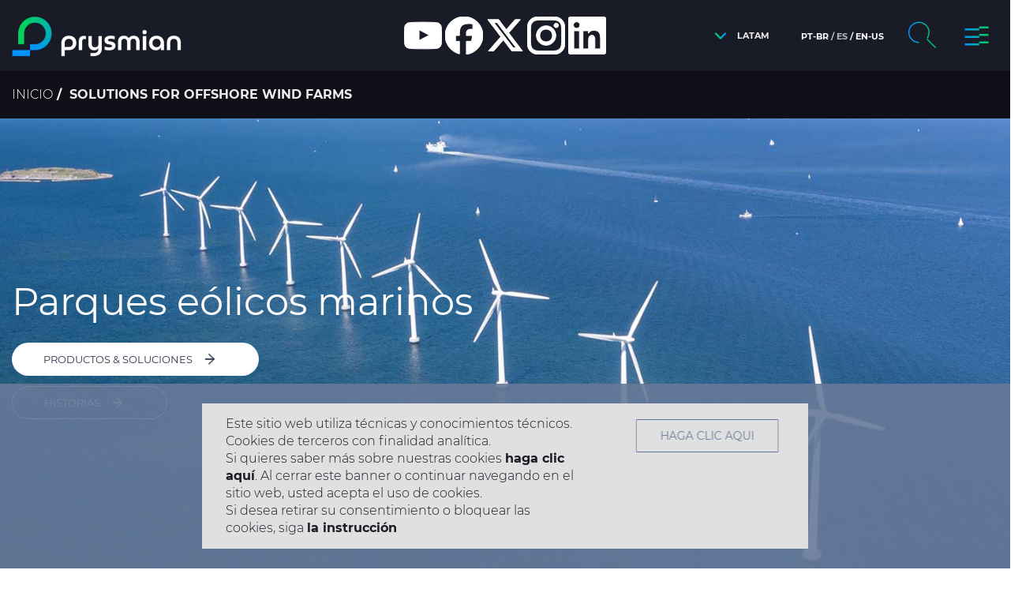

--- FILE ---
content_type: text/html; charset=UTF-8
request_url: https://latam-stage.prysmian.com/es/transmission/hv-and-submarine-power-transmission/offshore-wind-farms
body_size: 33919
content:


<!DOCTYPE html>
<html  lang="es" dir="ltr" prefix="og: https://ogp.me/ns#">
  <head>
    <meta charset="utf-8" />
<link rel="canonical" href="https://latam-stage.prysmian.com/es/transmission/hv-and-submarine-power-transmission/offshore-wind-farms" />
<meta name="Generator" content="Drupal 10 (https://www.drupal.org)" />
<meta name="MobileOptimized" content="width" />
<meta name="HandheldFriendly" content="true" />
<meta name="viewport" content="width=device-width, initial-scale=1.0" />
<meta name="description" content="Prysmian Group offers innovative products strengthening the services and capabilities in production and projects execution  for the offshore wind market." />
<meta name="robots" content="noindex, nofollow" />
<meta property="og:site_name" content="Prysmian LATAM" />
<meta property="og:url" content="https://latam-stage.prysmian.com/es/transmission/hv-and-submarine-power-transmission/offshore-wind-farms" />
<meta property="og:title" content="Solutions for Offshore Wind Farms | Prysmian" />
<meta property="og:type" content="article" />
<meta property="og:locale" content="es" />
<meta property="og:description" content="Prysmian Group offers innovative products strengthening the services and capabilities in production and projects execution  for the offshore wind market." />
<meta property="og:image" content="https://latam-stage.prysmian.com/sites/latam.prysmian.com/files/2023-09/Offshore_wind_farm_300x300.jpg" />
<meta property="twitter:card" content="summary" />
<meta property="twitter:site" content="Prysmian LATAM" />
<meta property="twitter:image" content="https://latam-stage.prysmian.com/sites/latam.prysmian.com/files/2023-09/Offshore_wind_farm_300x300.jpg" />
<meta property="twitter:title" content="Solutions for Offshore Wind Farms | Prysmian" />
<meta property="twitter:description" content="Prysmian Group offers innovative products strengthening the services and capabilities in production and projects execution  for the offshore wind market." />
<link rel="icon" href="/themes/custom/prysmian/favicon.ico" type="image/vnd.microsoft.icon" />
<link rel="alternate" hreflang="pt-br" href="https://latam-stage.prysmian.com/pt-br/markets/transmission/hv-and-submarine-power-transmission/offshore-wind-farms" />
<link rel="alternate" hreflang="es" href="https://latam-stage.prysmian.com/es/transmission/hv-and-submarine-power-transmission/offshore-wind-farms" />
<link rel="alternate" hreflang="en-us" href="https://latam-stage.prysmian.com/en/markets/transmission/hv-and-submarine-power-transmission/offshore-wind-farms" />

    <title>Solutions for Offshore Wind Farms | Prysmian</title>
    <!-- BEGIN: Local page script in head -->
    
    <!-- END: Local page script in head -->
    <!-- BEGIN: Scripts Schema.org -->
    
    
    
    <script type="application/ld+json">
{
	"@context": "http://schema.org",
	"@type": "BreadcrumbList",
	"itemListElement": [
			{
		"@type": "ListItem",
		"position": 1,
		"name": "Solutions for Offshore Wind Farms",
		"item": "https://latam-stage.prysmian.com/es/transmission/hv-and-submarine-power-transmission/offshore-wind-farms"
	}
	]
}
</script>
    <script type="application/ld+json">
{
	"@context": "http://schema.org",
	"@type": "Article",
	"mainEntityOfPage": {
		"@type": "WebPage",
		"@id": "https://latam-stage.prysmian.com/es/transmission/hv-and-submarine-power-transmission/offshore-wind-farms"
	},
	"headline": "Solutions for Offshore Wind Farms",
	"image": ["https://latam-stage.prysmian.com/sites/latam.prysmian.com/files/2023-09/Offshore_wind_farm_300x300.jpg"],
	"datePublished": "2023-09-05T10:42:06+02:00",
	"dateModified": "2024-02-01T20:32:52+01:00",
	"author": {
		"@type": "Person",
		"name": "admin",
		"url": "https://latam-stage.prysmian.com/es"
	},
	"publisher": {
		"@type": "Organization",
		"name": "Prysmian"
	}
}
</script>
    <!-- END: Scripts Schema.org -->
    <!-- BEGIN: tag per COOKIEBOT -->
        <!-- END: tag per COOKIEBOT -->
    <link rel="stylesheet" media="all" href="/sites/latam.prysmian.com/files/css/css_HqBhna4fln49wbJTOVO363a_9WfnCq-_nM1-LNk78qo.css?delta=0&amp;language=es&amp;theme=prysmian&amp;include=eJxFyGEOwiAMBtALoRxp6aAuuMJH2jLH7Y2Jy36-twJurtTjS6nyB7qHBOWYdXSSJ73pDHy6lLZf92cQmhi-5GIJB-uMaJwgoeu0WqjFNMxRF_MpfO8mWEkevy1tu__glqEWbJpzjSsZfwF_wj7S" />
<link rel="stylesheet" media="all" href="/sites/latam.prysmian.com/files/css/css_2qKMBPnLGBNLnVGZ0Q6dvqRE1kZtjgw3Kqi-d3K3Ox4.css?delta=1&amp;language=es&amp;theme=prysmian&amp;include=eJxFyGEOwiAMBtALoRxp6aAuuMJH2jLH7Y2Jy36-twJurtTjS6nyB7qHBOWYdXSSJ73pDHy6lLZf92cQmhi-5GIJB-uMaJwgoeu0WqjFNMxRF_MpfO8mWEkevy1tu__glqEWbJpzjSsZfwF_wj7S" />

    <script type="application/json" data-drupal-selector="drupal-settings-json">{"path":{"baseUrl":"\/","pathPrefix":"es\/","currentPath":"node\/708","currentPathIsAdmin":false,"isFront":false,"currentLanguage":"es"},"pluralDelimiter":"\u0003","suppressDeprecationErrors":true,"ajaxPageState":{"libraries":"[base64]","theme":"prysmian","theme_token":null},"ajaxTrustedUrl":{"form_action_p_pvdeGsVG5zNF_XLGPTvYSKCf43t8qZYSwcfZl2uzM":true,"\/es\/transmission\/hv-and-submarine-power-transmission\/offshore-wind-farms?element_parents=user_picture\/widget\/0\u0026ajax_form=1":true},"data":{"extlink":{"extTarget":true,"extTargetAppendNewWindowDisplay":true,"extTargetAppendNewWindowLabel":"(opens in a new window)","extTargetNoOverride":false,"extNofollow":false,"extTitleNoOverride":false,"extNoreferrer":true,"extFollowNoOverride":false,"extClass":"ext","extLabel":"(link is external)","extImgClass":false,"extSubdomains":false,"extExclude":"","extInclude":"","extCssExclude":"","extCssInclude":"","extCssExplicit":"","extAlert":false,"extAlertText":"This link will take you to an external web site. We are not responsible for their content.","extHideIcons":false,"mailtoClass":"mailto","telClass":"","mailtoLabel":"(link sends email)","telLabel":"(link is a phone number)","extUseFontAwesome":false,"extIconPlacement":"append","extPreventOrphan":false,"extFaLinkClasses":"fa fa-external-link","extFaMailtoClasses":"fa fa-envelope-o","extAdditionalLinkClasses":"","extAdditionalMailtoClasses":"","extAdditionalTelClasses":"","extFaTelClasses":"fa fa-phone","allowedDomains":[],"extExcludeNoreferrer":""}},"bootstrap":{"forms_has_error_value_toggle":1,"modal_animation":1,"modal_backdrop":"true","modal_focus_input":1,"modal_keyboard":1,"modal_select_text":1,"modal_show":1,"modal_size":"","popover_enabled":1,"popover_animation":1,"popover_auto_close":1,"popover_container":"body","popover_content":"","popover_delay":"0","popover_html":0,"popover_placement":"right","popover_selector":"","popover_title":"","popover_trigger":"click","tooltip_enabled":1,"tooltip_animation":1,"tooltip_container":"body","tooltip_delay":"0","tooltip_html":0,"tooltip_placement":"auto left","tooltip_selector":"","tooltip_trigger":"hover"},"ajax":{"edit-user-picture-0-upload-button":{"callback":["Drupal\\file\\Element\\ManagedFile","uploadAjaxCallback"],"wrapper":"ajax-wrapper","effect":"fade","progress":{"type":"throbber","message":null},"event":"mousedown","keypress":true,"prevent":"click","url":"\/es\/transmission\/hv-and-submarine-power-transmission\/offshore-wind-farms?element_parents=user_picture\/widget\/0\u0026ajax_form=1","httpMethod":"POST","dialogType":"ajax","submit":{"_triggering_element_name":"user_picture_0_upload_button","_triggering_element_value":"Subir al servidor"}}},"file":{"elements":{"#edit-user-picture-0-upload":"png,gif,jpg,jpeg"}},"user":{"uid":0,"permissionsHash":"e35a1f4ab60ae2f327b19552f2ec694ffadbadb81398ec3fc566324c1cb2aeca"}}</script>
<script src="/sites/latam.prysmian.com/files/js/js_Zyxxfj2Pf6POHd_KaAq1UCo9a-6hoRFWB8vkCJHEbkU.js?scope=header&amp;delta=0&amp;language=es&amp;theme=prysmian&amp;include=eJxlzVsSgzAIBdANxbokJyboYDFQQKu7bzvWR6d_l8NwaZndXKPU7Z4aUWiwoIeDamHhGfQizkyOEhIr1FkniXSLQ1x-IDFRFIMNsThoefPwmEDXW8c6BlicsNz3i-8YOqSj5ZOD6GojxlInLh6TW_XE3IOfi564jVRZUhS307dvldDUY7m4EWbQv5oZSma1FygYbsk"></script>

          <!-- Google Tag Manager --><script>window.dataLayer = window.dataLayer || []; function gtag(){dataLayer.push(arguments)};</script><script>(function(w,d,s,l,i){w[l]=w[l]||[];w[l].push({'gtm.start':new Date().getTime(),event:'gtm.js'});var f=d.getElementsByTagName(s)[0],j=d.createElement(s),dl=l!='dataLayer'?'&l='+l:'';j.async=true;j.src='https://www.googletagmanager.com/gtm.js?id='+i+dl;f.parentNode.insertBefore(j,f);})(window,document,'script','dataLayer','GTM-PCHGR2');</script><!-- End Google Tag Manager -->
<!-- Google Tag Manager --><script>(function(w,d,s,l,i){w[l]=w[l]||[];w[l].push({'gtm.start':new Date().getTime(),event:'gtm.js'});var f=d.getElementsByTagName(s)[0],j=d.createElement(s),dl=l!='dataLayer'?'&l='+l:'';j.async=true;j.src='https://www.googletagmanager.com/gtm.js?id='+i+dl;f.parentNode.insertBefore(j,f);})(window,document,'script','dataLayer','GTM-5SDN83TB');</script><!-- End Google Tag Manager -->
        
<link rel="stylesheet preload prefetch" href="/themes/custom/prysmian/static/fonts/optima/Optima_Bold.woff" as="style" type="font/woff" crossorigin>
  </head>
  <body class="path-node page-node-type-panel has-glyphicons">
          <!-- Google Tag Manager (noscript) --><noscript><iframe src=\"https://www.googletagmanager.com/ns.html?id=GTM-PCHGR2\" height=\"0\" width=\"0\" style=\"display:none;visibility:hidden\"></iframe></noscript><!-- End Google Tag Manager (noscript) -->
<!-- Google Tag Manager (noscript) --><noscript><iframe src="https://www.googletagmanager.com/ns.html?id=GTM-5SDN83TB" height="0" width="0" style="display:none;visibility:hidden"></iframe></noscript><!-- End Google Tag Manager (noscript) -->
            <a href="#main-content" class="visually-hidden focusable skip-link">
      prysmian.skip_to_main_content
    </a>
    
      <div class="dialog-off-canvas-main-canvas" data-off-canvas-main-canvas>
    

<!-- begin: asset definition -->
<svg style="position: absolute; width: 0; height: 0; overflow: hidden;" version="1.1" xmlns="http://www.w3.org/2000/svg" xmlns:xlink="http://www.w3.org/1999/xlink">
    <defs>

        <!-- ARROW RIGHT (legacy) -->
        <symbol id="icon-arrow-right" viewBox="0 0 25 18">
            <title>arrow-right</title>
            <path d="M16.04,0c1.242,0.003,1.727,1.038,2.362,1.673 c1.689,1.689,3.379,3.378,5.068,5.068c0.625,0.625,1.714,1.158,1.722,2.361c-0.447,0.91-1.424,1.572-2.116,2.264 c-1.59,1.607-3.182,3.215-4.772,4.822c-0.685,0.686-1.559,2.045-2.755,1.181c-0.361-1.259,0.755-1.837,1.427-2.51 c1.689-1.689,3.379-3.378,5.068-5.068c-5.264,0-10.53,0-15.794,0c-1.637,0-5.135,0.332-6.102-0.344 c-0.122-0.364-0.159-0.72-0.049-1.132c1.126-0.816,4.338-0.394,6.15-0.394c5.264,0,10.53,0,15.794,0 c-2.165-2.165-4.33-4.33-6.495-6.495C15.307,0.693,15.506,0.35,16.04,0z" fill="" clip-rule="evenodd" fill-rule="evenodd"/>
        </symbol>

        <!-- ANGLE DOWN SX (legacy) -->
        <symbol id="icon-angle-down" viewBox="0 0 30 51">
            <title>angle-down-sx</title>
            <g stroke="none" stroke-width="1" fill="none" fill-rule="evenodd" stroke-linecap="round" stroke-linejoin="round">
                <g transform="translate(-143.000000, -6066.000000)" stroke="#FFFFFF" stroke-width="2">
                    <g transform="translate(158.000000, 6091.500000) scale(-1, 1) rotate(-90.000000) translate(-158.000000, -6091.500000) translate(134.000000, 6078.000000)">
                        <polyline transform="translate(24.000000, 13.500000) rotate(180.000000) translate(-24.000000, -13.500000) " points="0 27 24 0 24 0 48 27"></polyline>
                    </g>
                </g>
            </g>
        </symbol>

        <!-- ANGLE DOWN DX (legacy) -->
        <symbol id="icon-angle-down-dx" viewBox="0 0 30 51">
            <title>angle-down-dx</title>
            <g stroke="none" stroke-width="1" fill="none" fill-rule="evenodd" stroke-linecap="round" stroke-linejoin="round">
                <g transform="translate(-1272.000000, -6067.000000)" stroke="#FFFFFF" stroke-width="2">
                    <g transform="translate(1287.000000, 6092.500000) rotate(-90.000000) translate(-1287.000000, -6092.500000) translate(1263.000000, 6079.000000)">
                        <polyline transform="translate(24.000000, 13.500000) rotate(180.000000) translate(-24.000000, -13.500000) " points="0 27 24 0 24 0 48 27"></polyline>
                    </g>
                </g>
            </g>
        </symbol>

        <!-- MENU HAMBURGER (legacy) -->
        <symbol id="icon-menu-hamburger" viewBox="0 0 34 22">
            <title>menu-hamburger</title>
            <g stroke="none" stroke-width="1" fill="none" fill-rule="evenodd" stroke-linecap="round">
                <g transform="translate(-82.000000, -58.000000)" stroke="#FFFFFF" stroke-width="3">
                    <g>
                        <g transform="translate(84.000000, 59.000000)">
                            <path d="M0.208333333,1 L29.7916667,1" id="Line"></path>
                            <path d="M0.208333333,10 L29.7916667,10" id="Line"></path>
                            <path d="M0.208333333,19 L29.7916667,19" id="Line" transform="translate(15.000000, 19.000000) scale(1, -1) translate(-15.000000, -19.000000) "></path>
                        </g>
                    </g>
                </g>
            </g>
        </symbol>

        <!-- SEARCH (legacy) -->
        <symbol id="icon-search-light" viewBox="0 0 28 28">
            <title>search</title>
            <g stroke="inherit" stroke-width="1" fill="none" fill-rule="evenodd" stroke-linecap="round" stroke-linejoin="round">
                <g transform="translate(-1329.000000, -57.000000)" stroke="inherit" stroke-width="2">
                    <g>
                        <g transform="translate(1330.000000, 58.000000)">
                            <circle cx="10.2916667" cy="10.2916667" r="10.2916667"></circle>
                            <path d="M18.5513139,18.6428741 L25.6116461,25.7032063" id="Path"></path>
                        </g>
                    </g>
                </g>
            </g>
        </symbol>

        <!-- YouTube -->
        <symbol id="icon-social-youtube" viewBox="0 0 39 39">
            <title>YouTube</title>
            <g id="YouTube" stroke="none" stroke-width="1" fill="inherit" fill-rule="evenodd">
                <path d="M19.6584928,10.9995503 C20.9110218,11.0046155 26.7589278,11.0512152 28.3463408,11.4799326 C29.3303408,11.7439326 30.1043408,12.5239326 30.3673408,13.5129326 C30.8018863,15.1429326 30.8413904,18.38285 30.8449817,18.9584548 L30.8449817,19.1354112 C30.8413904,19.7110235 30.8018863,22.9510235 30.3673408,24.5819326 C30.1043408,25.5719326 29.3303408,26.3509326 28.3463408,26.6149326 C26.7589278,27.0427587 20.9110218,27.0892615 19.6584928,27.0943162 L19.1841889,27.0943162 C18.5426496,27.0917272 16.6955415,27.0782646 14.8328388,27.0082588 L14.3012416,26.9866791 C12.7113446,26.9170876 11.1932539,26.8027587 10.4963408,26.6149326 C9.51334085,26.3509326 8.73834085,25.5719326 8.47534085,24.5819326 C8.05615903,23.0053872 8.00534911,19.9252356 7.99919033,19.2016954 L7.99919033,18.8921716 C8.00534911,18.1686443 8.05615903,15.0885993 8.47534085,13.5129326 C8.73834085,12.5239326 9.51334085,11.7439326 10.4963408,11.4799326 C11.1932539,11.2917152 12.7113446,11.1771481 14.3012416,11.1074116 L14.8328388,11.085787 C16.6955415,11.0156354 18.5426496,11.0021447 19.1841889,10.9995503 Z M17.0851408,15.6505326 L17.0851408,22.4445326 L23.0561408,19.0475326 L17.0851408,15.6505326 Z" id="Combined-Shape-Copy" fill="inherit"></path>
            </g>
        </symbol>

        <!-- Facebook -->
        <symbol id="icon-social-facebook" viewBox="0 0 39 39">
            <title>Facebook</title>
            <g id="Facebook" stroke="none" stroke-width="1" fill="inherit" fill-rule="evenodd">
                <path d="M17.6756694,27 L20.8981106,27 L20.8981106,18.9313782 L23.1450099,18.9313782 L23.385186,16.2300916 L20.8981106,16.2300916 L20.8981106,14.6916657 C20.8981106,14.054596 21.0251536,13.803292 21.6418222,13.803292 L23.385186,13.803292 L23.385186,11 L21.1540512,11 C18.7569259,11 17.6756694,12.0552915 17.6756694,14.0759244 L17.6756694,16.2300916 L16,16.2300916 L16,18.9656891 L17.6756694,18.9656891 L17.6756694,27 Z" id="Fill-3" fill="inherit"></path>
            </g>
        </symbol>

        <!-- Twitter (legacy) -->
        <symbol id="icon-social-twitter--legacy" viewBox="0 0 39 39">
            <title>Twitter</title>
            <g id="Twitter" stroke="none" stroke-width="1" fill="inherit" fill-rule="evenodd">
                <path d="M10,25.2985437 C11.6771845,26.3725728 13.6662621,27 15.8046117,27 C22.836165,27 26.8082524,21.0618932 26.5679612,15.7354369 C27.3082524,15.2014563 27.9502427,14.5351942 28.4587379,13.7742718 C27.7779126,14.0752427 27.0485437,14.2791262 26.2839806,14.3713592 C27.065534,13.9029126 27.6662621,13.1614078 27.9478155,12.276699 C27.217233,12.7099515 26.4065534,13.0254854 25.5449029,13.1953883 C24.8519417,12.4587379 23.868932,12 22.7791262,12 C20.336165,12 18.538835,14.2803398 19.0910194,16.6492718 C15.9429612,16.4915049 13.1529126,14.9830097 11.2864078,12.6917476 C10.2936893,14.3944175 10.7718447,16.6213592 12.4575243,17.7487864 C11.8373786,17.7293689 11.2512136,17.5582524 10.7415049,17.2742718 C10.7014563,19.0291262 11.9575243,20.6699029 13.7791262,21.0364078 C13.2463592,21.1808252 12.6614078,21.2135922 12.0691748,21.1007282 C12.5509709,22.6055825 13.9490291,23.7002427 15.6067961,23.7305825 C14.0157767,24.9781553 12.0097087,25.5351942 10,25.2985437" id="Fill-1" fill="inherit"></path>
            </g>
        </symbol>

        <!-- Twitter X -->
        <symbol id="icon-social-twitter" width="auto" height="39px" x="0px" y="0px" viewBox="0 0 1668.56 1221.19" style="enable-background:new 0 0 1668.56 1221.19;">
            <title>Twitter</title>
            <g id="Twitter" stroke="none" stroke-width="1" fill="inherit" fill-rule="evenodd" transform="translate(52.390088,-25.058597)">
                <path id="path1009" d="M283.94,167.31l386.39,516.64L281.5,1104h87.51l340.42-367.76L984.48,1104h297.8L874.15,558.3l361.92-390.99 h-87.51l-313.51,338.7l-253.31-338.7H283.94z M412.63,231.77h136.81l604.13,807.76h-136.81L412.63,231.77z"/>
            </g>
        </symbol>

        <!-- Instagram -->
        <symbol id="icon-social-instagram" viewBox="0 0 39 39">
            <title>Instagram</title>
            <g id="Instagram" stroke="none" stroke-width="1" fill="inherit" fill-rule="evenodd">
                <path d="M20.9396962,11.0006578 C22.279807,11.0036867 22.5879165,11.0154707 23.2992662,11.0478415 C24.1508411,11.0866864 24.7315069,11.2216212 25.2406118,11.4199345 C25.7670957,11.6243812 26.212818,11.8973176 26.657518,12.3419892 C27.1022181,12.787683 27.3761942,13.2333769 27.5806539,13.7598272 C27.7779576,14.2678773 27.9129011,14.8495282 27.9517484,15.7010487 C27.9598416,15.8788748 27.9666481,16.0314999 27.9723527,16.1813484 L27.9786811,16.3612689 C27.9922686,16.7846709 27.9977971,17.256626 27.9993253,18.2693906 L27.9993253,19.7302004 C27.9979063,20.670616 27.993038,21.1446839 27.9814708,21.5463697 L27.9756447,21.7280581 C27.9693192,21.907476 27.9614603,22.0843863 27.9517484,22.297522 C27.9129011,23.1490426 27.7779576,23.7306935 27.5806539,24.2397658 C27.3761942,24.7662161 27.1022181,25.21191 26.657518,25.6565816 C26.212818,26.1012532 25.7670957,26.3752118 25.2406118,26.5796585 C24.7315069,26.7769496 24.1508411,26.9129066 23.2992662,26.9507293 C22.552349,26.985613 22.2500041,26.9970173 20.7307602,26.9993233 L19.2695177,26.9993233 C17.7495888,26.9970173 17.4472439,26.985613 16.7003268,26.9507293 C15.8497741,26.9129066 15.2680861,26.7769496 14.7589812,26.5796585 C14.2324973,26.3752118 13.786775,26.1012532 13.3420749,25.6565816 C12.8973749,25.21191 12.6233988,24.7662161 12.4199613,24.2397658 C12.2226576,23.7306935 12.0866919,23.1490426 12.0478445,22.297522 C12.0154717,21.5870697 12.0036869,21.2791218 12.0006579,19.9391203 L12.0006579,18.060468 C12.0036869,16.7204428 12.0154717,16.4123529 12.0478445,15.7010487 C12.0866919,14.8495282 12.2226576,14.2678773 12.4199613,13.7598272 C12.6233988,13.2333769 12.8973749,12.787683 13.3420749,12.3419892 C13.786775,11.8973176 14.2324973,11.6243812 14.7589812,11.4199345 C15.2680861,11.2216212 15.8497741,11.0866864 16.7003268,11.0478415 C17.4116765,11.0154707 17.719786,11.0036867 19.0604884,11.0006578 Z M20.9227052,12.4419315 L19.0774794,12.4419315 C18.2229428,12.4437464 17.7999776,12.4490605 17.4155678,12.4614478 L17.2394545,12.4676803 C17.0925896,12.4733143 16.9424839,12.4800759 16.7667762,12.4881686 C15.9867622,12.5229245 15.5635304,12.6537704 15.2813759,12.7631494 C14.9082368,12.9083066 14.6414168,13.0820863 14.3613069,13.3621783 C14.0822193,13.6412481 13.9084285,13.908051 13.7622398,14.2811663 C13.6538761,14.5633028 13.5230218,14.9865075 13.4872414,15.7674939 C13.4777851,15.9783296 13.4701818,16.1522371 13.4640959,16.3278856 L13.4585034,16.5055466 C13.4474285,16.8979423 13.4429524,17.3590211 13.4416632,18.2820987 L13.4416632,19.7174943 C13.4430516,20.7115779 13.448136,21.1698522 13.4611779,21.5835591 L13.4672668,21.7595656 C13.4727677,21.9063509 13.4793612,22.0564027 13.4872414,22.2320991 C13.5230218,23.0120633 13.6538761,23.4362902 13.7622398,23.7174045 C13.9084285,24.091542 14.0822193,24.3573227 14.3613069,24.6374147 C14.6414168,24.9175067 14.9082368,25.0912864 15.2813759,25.2364436 C15.5635304,25.3458226 15.9867622,25.4756462 16.7667762,25.5114244 C16.9424839,25.5193041 17.0925896,25.5259415 17.2394545,25.5315123 L17.4155678,25.5376964 C17.7704076,25.5490856 18.1580994,25.5547354 18.8877608,25.5570736 L19.28252,25.557978 C19.3535399,25.5580864 19.4272922,25.5581747 19.5039561,25.5582442 L20.4966391,25.5582442 C20.5732964,25.5581747 20.6470408,25.5580864 20.7180513,25.557978 L21.1127399,25.5570736 C21.8422327,25.5547354 22.2296067,25.5490856 22.5842353,25.5376964 L22.8489009,25.5280404 C22.9680981,25.5232369 23.0922506,25.5177282 23.2328167,25.5114244 C24.0128308,25.4756462 24.4360625,25.3458226 24.718217,25.2364436 C25.0913561,25.0912864 25.3581761,24.9175067 25.638286,24.6374147 C25.9183959,24.3573227 26.0911645,24.091542 26.2373532,23.7174045 C26.3457169,23.4362902 26.4765711,23.0120633 26.5123516,22.2320991 C26.5202318,22.0564027 26.5268253,21.9063509 26.5323261,21.7595656 L26.5384151,21.5835591 C26.5495938,21.2289532 26.5549263,20.8416039 26.557096,20.1121577 L26.5579298,19.7174943 C26.5580289,19.6464883 26.5581092,19.5727487 26.5581722,19.4960962 L26.5581722,18.5034968 C26.5581092,18.4268443 26.5580289,18.3531046 26.5579298,18.2820987 L26.557096,17.8874353 C26.5551071,17.2187763 26.5504606,16.8375737 26.5410896,16.5055466 L26.5354971,16.3278856 C26.5294112,16.1522371 26.5218079,15.9783296 26.5123516,15.7674939 C26.4765711,14.9865075 26.3457169,14.5633028 26.2373532,14.2811663 C26.0911645,13.908051 25.9183959,13.6412481 25.638286,13.3621783 C25.3581761,13.0820863 25.0913561,12.9083066 24.718217,12.7631494 C24.4360625,12.6537704 24.0128308,12.5229245 23.2328167,12.4881686 C23.0571091,12.4800759 22.9070033,12.4733143 22.7601477,12.4676803 L22.5840505,12.4614478 C22.1996879,12.4490605 21.7768572,12.4437464 20.9227052,12.4419315 Z M20.0002941,14.9997965 C22.2085289,14.9997965 23.9997965,16.7905144 23.9997965,18.9992988 C23.9997965,21.2090786 22.2085289,22.9997965 20.0002941,22.9997965 C17.7910641,22.9997965 15.9997965,21.2090786 15.9997965,18.9992988 C15.9997965,16.7905144 17.7910641,14.9997965 20.0002941,14.9997965 Z M20.0002941,16.4033053 C18.5662849,16.4033053 17.4039512,17.5659281 17.4039512,18.9992988 C17.4039512,20.4336649 18.5662849,21.5962877 20.0002941,21.5962877 C21.4333081,21.5962877 22.5956417,20.4336649 22.5956417,18.9992988 C22.5956417,17.5659281 21.4333081,16.4033053 20.0002941,16.4033053 Z M23.9997965,12.9997965 C24.5514472,12.9997965 24.9997965,13.4470808 24.9997965,13.9997965 C24.9997965,14.5525122 24.5514472,14.9997965 23.9997965,14.9997965 C23.4470808,14.9997965 22.9997965,14.5525122 22.9997965,13.9997965 C22.9997965,13.4470808 23.4470808,12.9997965 23.9997965,12.9997965 Z" id="Combined-Shape" fill="inherit"></path>
            </g>
        </symbol>

        <!-- LinkedIn -->
        <symbol id="icon-social-linkedin" viewBox="0 0 39 39">
            <title>LinkedIn</title>
            <g id="LinkedIn" stroke="none" stroke-width="1" fill="inherit" fill-rule="evenodd">
                <path d="M15.6202657,16.3333333 L15.6202657,27 L12.3157976,27 L12.3157976,16.3333333 L15.6202657,16.3333333 Z M24.1162714,16.0077334 C26.3785182,16.0077334 28,17.3892696 28,20.2462328 L28,20.2462328 L28,26.9996647 L24.7111875,26.9996647 L24.7111875,21.4008663 C24.7111875,19.8650809 24.1274541,19.0077683 22.9130201,19.0077683 C21.5912328,19.0077683 20.9001461,19.9019665 20.9001461,21.4008663 L20.9001461,21.4008663 L20.9001461,26.9996647 L17.732106,26.9996647 L17.732106,16.332998 L20.9001461,16.332998 L20.9001461,17.7704216 C20.9001461,17.7704216 21.8529064,16.0077334 24.1162714,16.0077334 Z M13.9524878,11 C15.0316119,11 15.9060938,11.881903 15.9060938,12.9683538 C15.9060938,14.0548046 15.0316119,14.9367075 13.9524878,14.9367075 C12.8733637,14.9367075 12,14.0548046 12,12.9683538 C12,11.881903 12.8733637,11 13.9524878,11 Z" id="Combined-Shape" fill="inherit"></path>
            </g>
        </symbol>

        <!-- Flickr -->
        <symbol id="icon-social-flickr" viewBox="0 0 39 39">
            <title>Flickr</title>
            <g id="Flickr" stroke="none" stroke-width="1" fill="inherit" fill-rule="evenodd">
                <path d="M23.500316,16 C25.4331046,16 27,17.5669661 27,19.499842 C27,21.4327179 25.4331046,23 23.500316,23 C21.5672113,23 20,21.4327179 20,19.499842 C20,17.5669661 21.5672113,16 23.500316,16 Z M15.5,16 C17.4331046,16 19,17.5669661 19,19.499842 C19,21.4327179 17.4331046,23 15.5,23 C13.5668954,23 12,21.4327179 12,19.499842 C12,17.5669661 13.5668954,16 15.5,16 Z" id="Combined-Shape" fill="inherit" fill-rule="nonzero"></path>
            </g>
        </symbol>

        <!-- Scribd -->
        <symbol id="icon-social-scribd" viewBox="0 0 39 39">
            <title>Scribd</title>
            <g id="Scribd" stroke="none" stroke-width="1" fill="inherit" fill-rule="evenodd">
                <path d="M22.093077,18.0010588 L22.2728617,18.0028955 C23.0344111,17.9785061 23.7643997,18.3005117 24.2487059,18.874461 C24.7495686,19.4555046 25,20.2635785 25,21.2986827 C25,22.72628 24.5395613,23.8450775 23.6186838,24.6550754 C22.652492,25.4614923 21.4345888,25.9244039 20.1639142,25.9681956 C19.930244,26 19.6906581,26 19.4421987,26 C17.2452458,26.0078126 15.1227313,25.2236304 13.4821297,23.7979399 L13.4821297,23.7979399 L13,23.3765871 L14.8959823,21.1861296 L16.0081341,22.0230633 L14.9551393,23.2236302 C16.2566352,24.1664155 17.8360251,24.6726614 19.4569879,24.6666194 C21.3914222,24.6666194 22.7313286,23.9508967 23.2519103,22.7041541 C23.281545,22.5772831 23.2964282,22.4475572 23.296278,22.317433 C23.296278,21.9480278 23.139512,21.7633252 22.8259798,21.7633252 C22.6827335,21.7758598 22.5410759,21.8019564 22.4030071,21.8412466 C22.2291714,21.8802126 22.051837,21.9024449 21.8735519,21.9076241 C21.4123683,21.8986586 20.9721532,21.7179718 20.643086,21.4025779 C20.2568342,21.0570956 20.0468012,20.5627296 20.069263,20.0519401 C20.0613519,19.5132199 20.2743206,18.9937353 20.6608331,18.608951 C21.0852548,18.1922443 21.6715969,17.9718042 22.2728617,18.0028955 Z M19.233441,11.0010062 C21.143552,10.971363 23.003833,11.5975179 24.4905762,12.7705136 L24.4905762,12.7705136 L25,13.1614849 L23.4184168,15.368301 L22.2514809,14.6153191 L23.0926225,13.4337168 C21.9505763,12.6993554 20.6090124,12.3179207 19.2423263,12.338997 C18.5654777,12.328104 17.8940307,12.458428 17.2727518,12.7212801 C17.0737897,12.8211419 16.8827198,12.9353712 16.7011309,13.0630181 C16.0653384,13.5109457 15.7474421,14.0467213 15.7474421,14.6703447 C15.7474421,15.0410435 15.9044157,15.2263929 16.218363,15.2263929 C16.3617963,15.2137962 16.5036396,15.1876086 16.6418955,15.1481986 C16.8159747,15.1091693 16.9935365,15.0868601 17.1720517,15.0815887 C17.6270639,15.0911158 18.0616985,15.2679389 18.3893376,15.576819 C18.7774497,15.9260294 18.9868721,16.4257728 18.9609585,16.9408746 C18.9688802,17.4814813 18.7556295,18.0027849 18.3686053,18.3889167 C17.9436217,18.8070825 17.3565034,19.0282945 16.7544426,18.9970943 C15.9928874,19.0229811 15.2621108,18.7020663 14.7759828,18.1282691 C14.2724825,17.5461562 14.0029618,16.7236683 14,15.6839741 L14,15.6839741 L14,15.4957287 C14,12.8487078 16.1532041,11.0010062 19.233441,11.0010062 Z" id="Combined-Shape" fill="inherit" fill-rule="nonzero"></path>
            </g>
        </symbol>

        <!-- Xing -->
        <symbol id="icon-social-xing" x="0px" y="0px" width="39" height="39" viewBox="0 0 38.999998 38.999998">
            <title>Xing</title>
            <g id="Xing" stroke="none" stroke-width="1" fill="inherit" fill-rule="evenodd">
                <g id="g51" transform="matrix(0.0665997,0,0,0.0665997,1.5000075,1.4999992)">
                     <g id="g49">
                        <path id="path45" d="m 129.989,378.772 c 8.274,0 15.361,-5.006 21.243,-15.036 53.813,-95.423 81.806,-145.093 83.991,-149.028 L 181.63,121.25 c -5.667,-9.804 -12.858,-14.707 -21.567,-14.707 h -78.11 c -5.019,0 -8.495,1.634 -10.459,4.902 -2.399,3.268 -2.289,7.301 0.325,12.087 l 52.613,91.176 c 0.214,0.232 0.214,0.331 0,0.331 L 41.75,361.453 c -2.172,4.149 -2.172,8.066 0,11.757 2.173,3.715 5.557,5.562 10.129,5.562 z" />
                        <path id="path47" d="M 488.492,0 H 409.734 C 401.239,0 394.262,4.902 388.822,14.707 277.053,212.97 219.206,315.596 215.283,322.555 l 110.784,203.282 c 5.227,9.804 12.418,14.706 21.567,14.706 h 78.104 c 4.791,0 8.28,-1.634 10.459,-4.902 2.172,-3.715 2.068,-7.748 -0.325,-12.099 L 326.073,322.555 v -0.318 L 498.627,16.995 c 2.393,-4.571 2.393,-8.592 0,-12.087 C 496.662,1.634 493.284,0 488.492,0 Z" />
                    </g>
                </g>
            </g>
        </symbol>

        <!-- HERO MAP HOTSPOTS -->
        <symbol id="icon-map-hotspot" viewBox="0 0 96 96" height="96" width="96">
            <circle cx="48" cy="48" r="45" stroke="#2d354a" stroke-width="2" fill="none" />
            <circle cx="48" cy="48" r="35" stroke="#2d354a" stroke-width="2" fill="none" />
            <circle cx="48" cy="48" r="25" stroke="#2d354a" stroke-width="2" fill="none" />
            <circle cx="48" cy="48" r="18" stroke="#2d354a" stroke-width="0" fill="#2d354a" />
        </symbol>         

        <!-- ARROW RIGHT (rebranded) -->
        <symbol id="icon-arrow-right-rebrand" width="" height="" viewBox="0 0 21 20" fill="none">
            <title>arrow-right</title>
            <path d="M6.37744 18.6719L5.57275 17.832L13.7466 10L5.57275 2.16758L6.37744 1.32812L15.4274 10L6.37744 18.6719Z" fill="inherit"/>
        </symbol>

        <symbol id="icon-arrow-right-rebrand-white" width="21" height="20" viewBox="0 0 21 20" fill="none">
            <title>arrow-right</title>
            <path d="M6.37744 18.6719L5.57275 17.832L13.7466 10L5.57275 2.16758L6.37744 1.32812L15.4274 10L6.37744 18.6719Z" fill="white"/>
        </symbol>

        <!-- ICO DOWNLOAD (rebranded) -->
        <symbol id="ico-download-gradient" width="61" height="60" viewBox="0 0 61 60" fill="none">
            <title>download-gradient</title>
            <circle cx="30.625" cy="29.875" r="21.625" stroke="url(#paint0_linear_405_7568)" stroke-width="1.5"/>
            <path fill-rule="evenodd" clip-rule="evenodd" d="M40.75 42.5H20.75V41H40.75V42.5Z" fill="url(#paint1_linear_405_7568)"/>
            <path fill-rule="evenodd" clip-rule="evenodd" d="M31.4998 34.1893V12.5H29.9998V34.1893L21.2801 25.4697L20.2195 26.5303L30.2195 36.5303L30.7498 37.0607L31.2801 36.5303L41.2801 26.5303L40.2195 25.4697L31.4998 34.1893Z" fill="url(#paint2_linear_405_7568)"/>
            <defs>
                <linearGradient id="paint0_linear_405_7568" x1="8.25" y1="29.875" x2="53" y2="29.875" gradientUnits="userSpaceOnUse">
                    <stop stop-color="#0093FF"/>
                    <stop offset="1" stop-color="#00D160"/>
                </linearGradient>
                <linearGradient id="paint1_linear_405_7568" x1="20.75" y1="41.75" x2="40.75" y2="41.75" gradientUnits="userSpaceOnUse">
                    <stop stop-color="#0093FF"/>
                    <stop offset="1" stop-color="#00D160"/>
                </linearGradient>
                <linearGradient id="paint2_linear_405_7568" x1="20.2195" y1="24.7803" x2="41.2801" y2="24.7803" gradientUnits="userSpaceOnUse">
                    <stop stop-color="#0093FF"/>
                    <stop offset="1" stop-color="#00D160"/>
                </linearGradient>
            </defs>
        </symbol>

        <symbol id="ico-download-nocolor" width="24" height="24" viewBox="0 0 24 24" fill="none">
            <title>download-nocolor</title>
            <rect width="24" height="24" fill="none" stroke="none"/>
            <path d="M5.4001 10.7788L6.03929 10.1663L12.0001 16.3873L17.9612 10.1663L18.6001 10.7788L12.0001 17.6665L5.4001 10.7788Z" fill="inherit"/>
            <rect x="11.5205" y="6.03442" width="0.96" height="10.9375" fill="inherit"/>
            <rect x="18.5625" y="18.1658" width="0.8" height="13.125" transform="rotate(90 18.5625 18.1658)" fill="inherit"/>
        </symbol>

        <symbol id="ico-download-white" width="24" height="24" viewBox="0 0 24 24" fill="none">
            <title>download-white</title>
            <rect width="24" height="24" fill="none" stroke="none"/>
            <path d="M5.4001 10.7788L6.03929 10.1663L12.0001 16.3873L17.9612 10.1663L18.6001 10.7788L12.0001 17.6665L5.4001 10.7788Z" fill="white"/>
            <rect x="11.5205" y="6.03442" width="0.96" height="10.9375" fill="white"/>
            <rect x="18.5625" y="18.1658" width="0.8" height="13.125" transform="rotate(90 18.5625 18.1658)" fill="white"/>
        </symbol>

        <symbol id="ico-download-black" width="24" height="24" viewBox="0 0 24 24" fill="none">
            <title>download-black</title>
            <rect width="24" height="24" fill="none" stroke="none"/>
            <path d="M5.4001 10.7788L6.03929 10.1663L12.0001 16.3873L17.9612 10.1663L18.6001 10.7788L12.0001 17.6665L5.4001 10.7788Z" fill="black"/>
            <rect x="11.5205" y="6.03442" width="0.96" height="10.9375" fill="black"/>
            <rect x="18.5625" y="18.1658" width="0.8" height="13.125" transform="rotate(90 18.5625 18.1658)" fill="black"/>
        </symbol>

        <!-- ICO GOTO ARROW (rebranded) -->
        <symbol id="ico-goto-gradient" width="24" height="24" viewBox="0 0 24 24" fill="none">
            <title>goto-gradient</title>
            <rect width="24" height="24" fill="none" stroke="none"/>
            <path fill-rule="evenodd" clip-rule="evenodd" d="M13.5822 18.2474C13.1666 18.6111 13.1244 19.2429 13.4881 19.6585C13.8518 20.0742 14.4836 20.1163 14.8992 19.7526L22.8992 12.7526L23.7593 12L22.8992 11.2474L14.8992 4.24744C14.4836 3.88375 13.8518 3.92587 13.4881 4.34151C13.1244 4.75715 13.1666 5.38891 13.5822 5.75259L19.5793 11L1.2407 11C0.688419 11 0.240704 11.4477 0.240704 12C0.240704 12.5523 0.688419 13 1.2407 13L19.5793 13L13.5822 18.2474Z" fill="url(#paint0_linear_267_2277)"/>
            <defs>
                <linearGradient id="paint0_linear_267_2277" x1="0.240704" y1="12" x2="23.7593" y2="12" gradientUnits="userSpaceOnUse">
                    <stop stop-color="#0093FF"/>
                    <stop offset="1" stop-color="#00D160"/>
                </linearGradient>
            </defs>
        </symbol>

        <symbol id="ico-goto-nocolor" width="24" height="24" viewBox="0 0 24 24" fill="none">
            <title>goto-nocolor</title>
            <rect width="24" height="24" fill="none" stroke="none"/>
            <path d="M10.9284 18.4504L10.3159 17.8112L16.5369 11.8504L10.3159 5.88932L10.9284 5.25043L17.8161 11.8504L10.9284 18.4504Z" fill="inherit"/>
            <rect x="6.18408" y="12.3305" width="0.96" height="10.9375" transform="rotate(-90 6.18408 12.3305)" fill="inherit"/>
        </symbol>

        <symbol id="ico-goto-white" width="24" height="24" viewBox="0 0 24 24" fill="none">
            <title>goto-white</title>
            <rect width="24" height="24" fill="none" stroke="none"/>
            <path d="M10.9284 18.4504L10.3159 17.8112L16.5369 11.8504L10.3159 5.88932L10.9284 5.25043L17.8161 11.8504L10.9284 18.4504Z" fill="white"/>
            <rect x="6.18408" y="12.3305" width="0.96" height="10.9375" transform="rotate(-90 6.18408 12.3305)" fill="white"/>
        </symbol>

        <symbol id="ico-goto-black" width="24" height="24" viewBox="0 0 24 24" fill="none">
            <title>goto-black</title>
            <rect width="24" height="24" fill="none" stroke="none"/>
            <path d="M10.9284 18.4504L10.3159 17.8112L16.5369 11.8504L10.3159 5.88932L10.9284 5.25043L17.8161 11.8504L10.9284 18.4504Z" fill="black"/>
            <rect x="6.18408" y="12.3305" width="0.96" height="10.9375" transform="rotate(-90 6.18408 12.3305)" fill="black"/>
        </symbol>

        <!-- ICO FACEBOOK (rebranded) -->
        <symbol id="ico-social-facebook" width="48" height="48" viewBox="0 0 48 48" fill="inherit">
            <title>Facebook</title>
            <g id="Platform=Facebook, Color=Negative" clip-path="url(#clip0_536_17324)">
                <path d="M24 0C10.7453 0 0 10.7453 0 24C0 35.255 7.74912 44.6995 18.2026 47.2934V31.3344H13.2538V24H18.2026V20.8397C18.2026 12.671 21.8995 8.8848 29.9194 8.8848C31.44 8.8848 34.0637 9.18336 35.137 9.48096V16.129C34.5706 16.0694 33.5866 16.0397 32.3645 16.0397C28.4294 16.0397 26.9088 17.5306 26.9088 21.4061V24H34.7482L33.4013 31.3344H26.9088V47.8243C38.7926 46.3891 48.001 36.2707 48.001 24C48 10.7453 37.2547 0 24 0Z" fill="inherit"/>
            </g>
            <defs>
                <clipPath id="clip0_536_17324">
                    <rect width="48" height="48" fill="none" stroke="none"/>
                </clipPath>
            </defs>
        </symbol>

        <!-- ICO YOUTUBE (rebranded) -->
        <symbol id="ico-social-youtube" width="48" height="48" viewBox="0 0 48 48" fill="inherit">
            <title>YouTube</title>
            <rect width="48" height="48" fill="none" stroke="none"/>
            <path d="M47.5219 14.4001C47.5219 14.4001 47.0531 11.0907 45.6094 9.6376C43.7812 7.7251 41.7375 7.71572 40.8 7.60322C34.0875 7.11572 24.0094 7.11572 24.0094 7.11572H23.9906C23.9906 7.11572 13.9125 7.11572 7.2 7.60322C6.2625 7.71572 4.21875 7.7251 2.39062 9.6376C0.946875 11.0907 0.4875 14.4001 0.4875 14.4001C0.4875 14.4001 0 18.2907 0 22.172V25.8095C0 29.6907 0.478125 33.5813 0.478125 33.5813C0.478125 33.5813 0.946875 36.8907 2.38125 38.3438C4.20937 40.2563 6.60938 40.1907 7.67813 40.397C11.5219 40.7626 24 40.8751 24 40.8751C24 40.8751 34.0875 40.8563 40.8 40.3782C41.7375 40.2657 43.7812 40.2563 45.6094 38.3438C47.0531 36.8907 47.5219 33.5813 47.5219 33.5813C47.5219 33.5813 48 29.7001 48 25.8095V22.172C48 18.2907 47.5219 14.4001 47.5219 14.4001ZM19.0406 30.2251V16.7345L32.0062 23.5032L19.0406 30.2251Z" fill="inherit"/>
        </symbol>

        <!-- ICO TWITTER-X (rebranded) -->
        <symbol id="ico-social-twitter-x" width="48" height="48" viewBox="0 0 48 48" fill="inherit">
            <title>Twitter X</title>
            <rect width="48" height="48" fill="none" stroke="none"/>
            <path d="M36.6526 3.80782H43.3995L28.6594 20.6548L46 43.5798H32.4225L21.7881 29.6759L9.61989 43.5798H2.86886L18.6349 25.56L2 3.80782H15.9222L25.5348 16.5165L36.6526 3.80782ZM34.2846 39.5414H38.0232L13.8908 7.63408H9.87892L34.2846 39.5414Z" fill="inherit"/>
        </symbol>

        <!-- ICO LINKEDIN (rebranded) -->
        <symbol id="ico-social-linkedin" width="48" height="48" viewBox="0 0 48 48" fill="inherit">
            <title>Linkedin</title>
            <rect width="48" height="48" fill="none" stroke="none"/>
            <g clip-path="url(#clip0_292_2692)">
                <path d="M44.4469 0H3.54375C1.58437 0 0 1.54688 0 3.45938V44.5312C0 46.4437 1.58437 48 3.54375 48H44.4469C46.4062 48 48 46.4438 48 44.5406V3.45938C48 1.54688 46.4062 0 44.4469 0ZM14.2406 40.9031H7.11563V17.9906H14.2406V40.9031ZM10.6781 14.8688C8.39062 14.8688 6.54375 13.0219 6.54375 10.7437C6.54375 8.46562 8.39062 6.61875 10.6781 6.61875C12.9563 6.61875 14.8031 8.46562 14.8031 10.7437C14.8031 13.0125 12.9563 14.8688 10.6781 14.8688ZM40.9031 40.9031H33.7875V29.7656C33.7875 27.1125 33.7406 23.6906 30.0844 23.6906C26.3812 23.6906 25.8187 26.5875 25.8187 29.5781V40.9031H18.7125V17.9906H25.5375V21.1219H25.6312C26.5781 19.3219 28.9031 17.4188 32.3625 17.4188C39.5719 17.4188 40.9031 22.1625 40.9031 28.3313V40.9031Z" fill="inherit"/>		
            </g>
            <defs>
                <clipPath id="clip0_292_2692">
                    <rect width="48" height="48" fill="none" stroke="none"/>
                </clipPath>
            </defs>
        </symbol>

        <!-- ICO INSTAGRAM (rebranded) -->
        <symbol id="ico-social-instagram" width="48" height="48" viewBox="0 0 48 48" fill="inherit">
            <title>Instagram</title>
            <rect width="48" height="48" fill="none" stroke="none"/>
            <g clip-path="url(#clip0_292_2692)">
                <path d="M24 4.32187C30.4125 4.32187 31.1719 4.35 33.6938 4.4625C36.0375 4.56562 37.3031 4.95938 38.1469 5.2875C39.2625 5.71875 40.0688 6.24375 40.9031 7.07812C41.7469 7.92188 42.2625 8.71875 42.6938 9.83438C43.0219 10.6781 43.4156 11.9531 43.5188 14.2875C43.6313 16.8187 43.6594 17.5781 43.6594 23.9813C43.6594 30.3938 43.6313 31.1531 43.5188 33.675C43.4156 36.0188 43.0219 37.2844 42.6938 38.1281C42.2625 39.2438 41.7375 40.05 40.9031 40.8844C40.0594 41.7281 39.2625 42.2438 38.1469 42.675C37.3031 43.0031 36.0281 43.3969 33.6938 43.5C31.1625 43.6125 30.4031 43.6406 24 43.6406C17.5875 43.6406 16.8281 43.6125 14.3063 43.5C11.9625 43.3969 10.6969 43.0031 9.85313 42.675C8.7375 42.2438 7.93125 41.7188 7.09688 40.8844C6.25313 40.0406 5.7375 39.2438 5.30625 38.1281C4.97813 37.2844 4.58438 36.0094 4.48125 33.675C4.36875 31.1438 4.34063 30.3844 4.34063 23.9813C4.34063 17.5688 4.36875 16.8094 4.48125 14.2875C4.58438 11.9437 4.97813 10.6781 5.30625 9.83438C5.7375 8.71875 6.2625 7.9125 7.09688 7.07812C7.94063 6.23438 8.7375 5.71875 9.85313 5.2875C10.6969 4.95938 11.9719 4.56562 14.3063 4.4625C16.8281 4.35 17.5875 4.32187 24 4.32187ZM24 0C17.4844 0 16.6688 0.028125 14.1094 0.140625C11.5594 0.253125 9.80625 0.665625 8.2875 1.25625C6.70312 1.875 5.3625 2.69062 4.03125 4.03125C2.69063 5.3625 1.875 6.70313 1.25625 8.27813C0.665625 9.80625 0.253125 11.55 0.140625 14.1C0.028125 16.6687 0 17.4844 0 24C0 30.5156 0.028125 31.3312 0.140625 33.8906C0.253125 36.4406 0.665625 38.1938 1.25625 39.7125C1.875 41.2969 2.69063 42.6375 4.03125 43.9688C5.3625 45.3 6.70313 46.125 8.27813 46.7344C9.80625 47.325 11.55 47.7375 14.1 47.85C16.6594 47.9625 17.475 47.9906 23.9906 47.9906C30.5063 47.9906 31.3219 47.9625 33.8813 47.85C36.4313 47.7375 38.1844 47.325 39.7031 46.7344C41.2781 46.125 42.6188 45.3 43.95 43.9688C45.2812 42.6375 46.1063 41.2969 46.7156 39.7219C47.3063 38.1938 47.7188 36.45 47.8313 33.9C47.9438 31.3406 47.9719 30.525 47.9719 24.0094C47.9719 17.4938 47.9438 16.6781 47.8313 14.1188C47.7188 11.5688 47.3063 9.81563 46.7156 8.29688C46.125 6.70312 45.3094 5.3625 43.9688 4.03125C42.6375 2.7 41.2969 1.875 39.7219 1.26562C38.1938 0.675 36.45 0.2625 33.9 0.15C31.3313 0.028125 30.5156 0 24 0Z" fill="inherit"/>
                <path d="M24 11.6719C17.1938 11.6719 11.6719 17.1938 11.6719 24C11.6719 30.8062 17.1938 36.3281 24 36.3281C30.8062 36.3281 36.3281 30.8062 36.3281 24C36.3281 17.1938 30.8062 11.6719 24 11.6719ZM24 31.9969C19.5844 31.9969 16.0031 28.4156 16.0031 24C16.0031 19.5844 19.5844 16.0031 24 16.0031C28.4156 16.0031 31.9969 19.5844 31.9969 24C31.9969 28.4156 28.4156 31.9969 24 31.9969Z" fill="inherit"/>
                <path d="M39.6937 11.1843C39.6937 12.778 38.4 14.0624 36.8156 14.0624C35.2219 14.0624 33.9375 12.7687 33.9375 11.1843C33.9375 9.59053 35.2313 8.30615 36.8156 8.30615C38.4 8.30615 39.6937 9.5999 39.6937 11.1843Z" fill="inherit"/>
            </g>
            <defs>
                <clipPath id="clip0_292_2692">
                    <rect width="48" height="48" fill="none" stroke="none"/>
                </clipPath>
            </defs>
        </symbol>

        <!-- ICO FLICKR (rebranded) -->
        <symbol id="ico-social-flickr" width="48" height="48" viewBox="0 0 48 48" fill="inherit">
            <title>Flickr</title>
            <rect width="48" height="48" fill="none" stroke="none"/>
            <circle cx="10.5" cy="23.5" r="10.5" fill="inherit"/>
            <circle cx="37.5" cy="23.5" r="10.5" fill="inherit"/>
        </symbol>

        <!-- ICO SCRIBD (rebranded) -->
        <symbol id="ico-social-scribd" width="48" height="48" viewBox="0 0 48 48" fill="inherit">
            <title>Scribd</title>
            <rect width="48" height="48" fill="none" stroke="none"/>
            <path d="M23.4211 6.50284C30.5155 6.38734 34.8552 9.8232 37.1221 11.637L33.7237 16.4903L31.6338 15.1109L33.4411 12.5001L33.7321 12.0797L33.3053 11.7982C30.3759 9.86537 26.9328 8.85959 23.4374 8.90977C21.3826 8.88498 19.1128 9.43714 17.3407 10.5067C15.566 11.5779 14.2202 13.219 14.2202 15.3719C14.2202 16.1862 14.4724 16.8431 15.1197 17.1363C15.6824 17.3911 16.391 17.2836 17.071 17.083C18.7263 16.7005 19.9943 17.1326 20.9399 18.0588L20.9398 18.0589L20.9494 18.0678C22.7551 19.7463 22.5711 22.8007 20.8824 24.5415C18.9323 26.5169 15.1977 26.4963 12.9892 24.2841L12.6792 23.9172C11.5277 22.5545 10.8739 20.5772 10.8739 17.9772C10.8739 14.1925 12.285 11.3421 14.5293 9.43033C16.7837 7.50991 19.9201 6.5029 23.413 6.5029V6.50297L23.4211 6.50284ZM36.7133 25.0058L36.7132 25.0058L36.7185 25.0121C37.9346 26.4618 38.6396 29.0196 38.4759 31.7471C38.3131 34.4593 37.2962 37.2387 35.1972 39.1457C32.2433 41.6722 29.0267 42.4779 25.0866 42.4779L25.0843 42.4779C19.7142 42.5023 14.5379 40.5196 10.5326 36.9439C10.5324 36.9438 10.5322 36.9436 10.532 36.9434L9.69514 36.1916L13.818 31.317L15.7991 32.8562L13.5152 35.5393L13.1701 35.9448L13.5964 36.2638C16.9324 38.7601 20.9848 40.0709 25.1366 40.0709C30.0739 40.0709 33.6635 38.1883 35.0671 34.7235L35.089 34.6693L35.0979 34.6116C35.1474 34.2885 35.2036 33.9025 35.2036 33.5337C35.2036 32.711 34.9537 32.0489 34.301 31.7586C33.7376 31.5079 33.0282 31.6232 32.3528 31.8226C30.6978 32.205 29.4048 31.7733 28.4341 30.8218L28.4288 30.8167L28.4234 30.8116C27.5831 30.0355 27.1155 28.8998 27.1599 27.7411L27.1604 27.7274L27.1602 27.7138C27.1152 24.9582 29.4353 22.8244 32.1305 22.9606L32.153 22.9618L32.1755 22.9609C33.918 22.8919 35.6146 23.6515 36.7133 25.0058Z" fill="inherit" stroke="inherit"/>
        </symbol>

        <!-- ICO TIKTOK (rebranded) -->
        <symbol id="ico-social-tiktok" width="32" height="32" viewBox="0 0 48 48" fill="inherit">
            <title>TikTok</title>
            <rect width="48" height="48" fill="none" stroke="none"/>
            <path d="M34.1451 0H26.0556V32.6956C26.0556 36.5913 22.9444 39.7913 19.0725 39.7913C15.2007 39.7913 12.0894 36.5913 12.0894 32.6956C12.0894 28.8696 15.1315 25.7391 18.8651 25.6V17.3913C10.6374 17.5304 4 24.2783 4 32.6956C4 41.1827 10.7757 48 19.1417 48C27.5075 48 34.2833 41.1131 34.2833 32.6956V15.9304C37.3255 18.1565 41.059 19.4783 45 19.5479V11.3391C38.9157 11.1304 34.1451 6.12173 34.1451 0Z" fill="inherit"/>
        </symbol>

        <!-- ICO SHARE (white, normal | big) -->
        <symbol id="ico-share-white" width="26" height="31" viewBox="0 0 26 31" fill="none">
            <title>Share</title>
            <path d="M5.16288 20.305C7.61077 20.305 9.59517 18.3206 9.59517 15.8727C9.59517 13.4248 7.61077 11.4404 5.16288 11.4404C2.715 11.4404 0.730591 13.4248 0.730591 15.8727C0.730591 18.3206 2.715 20.305 5.16288 20.305Z" stroke="white" stroke-width="1.125" stroke-linecap="round" stroke-linejoin="round"/>
            <path d="M20.6759 30.2777C23.1238 30.2777 25.1082 28.2933 25.1082 25.8454C25.1082 23.3975 23.1238 21.4131 20.6759 21.4131C18.2281 21.4131 16.2437 23.3975 16.2437 25.8454C16.2437 28.2933 18.2281 30.2777 20.6759 30.2777Z" stroke="white" stroke-width="1.125" stroke-linecap="round" stroke-linejoin="round"/>
            <path d="M20.6759 10.3324C23.1238 10.3324 25.1082 8.34795 25.1082 5.90006C25.1082 3.45218 23.1238 1.46777 20.6759 1.46777C18.2281 1.46777 16.2437 3.45218 16.2437 5.90006C16.2437 8.34795 18.2281 10.3324 20.6759 10.3324Z" stroke="white" stroke-width="1.125" stroke-linecap="round" stroke-linejoin="round"/>
            <path d="M16.9499 8.29639L8.88867 13.4766" stroke="white" stroke-width="1.125" stroke-linecap="round" stroke-linejoin="round"/>
            <path d="M8.88867 18.269L16.9499 23.4493" stroke="white" stroke-width="1.125" stroke-linecap="round" stroke-linejoin="round"/>
        </symbol>

        <symbol id="ico-share-white-big" width="30" height="35" viewBox="0 0 30 35" fill="none">
            <title>Share</title>
            <path d="M6.14079 22.8665C8.90797 22.8665 11.1512 20.6233 11.1512 17.8561C11.1512 15.0889 8.90797 12.8457 6.14079 12.8457C3.37361 12.8457 1.13037 15.0889 1.13037 17.8561C1.13037 20.6233 3.37361 22.8665 6.14079 22.8665Z" stroke="white" stroke-width="1.5" stroke-linecap="round" stroke-linejoin="round"/>
            <path d="M23.6774 34.14C26.4446 34.14 28.6878 31.8967 28.6878 29.1296C28.6878 26.3624 26.4446 24.1191 23.6774 24.1191C20.9102 24.1191 18.667 26.3624 18.667 29.1296C18.667 31.8967 20.9102 34.14 23.6774 34.14Z" stroke="white" stroke-width="1.5" stroke-linecap="round" stroke-linejoin="round"/>
            <path d="M23.6774 11.5931C26.4446 11.5931 28.6878 9.34986 28.6878 6.58268C28.6878 3.81551 26.4446 1.57227 23.6774 1.57227C20.9102 1.57227 18.667 3.81551 18.667 6.58268C18.667 9.34986 20.9102 11.5931 23.6774 11.5931Z" stroke="white" stroke-width="1.5" stroke-linecap="round" stroke-linejoin="round"/>
            <path d="M19.4652 9.2915L10.3525 15.1474" stroke="white" stroke-width="1.5" stroke-linecap="round" stroke-linejoin="round"/>
            <path d="M10.3525 20.5649L19.4652 26.4209" stroke="white" stroke-width="1.5" stroke-linecap="round" stroke-linejoin="round"/>
        </symbol>

        <!-- ICO PLAY VIDEO (white, normal | big) -->
        <symbol id="ico-play-video-white" width="38" height="38" viewBox="0 0 38 38" fill="none">
            <title>Play video</title>
            <path d="M19 36.7082C28.78 36.7082 36.7083 28.7799 36.7083 18.9998C36.7083 9.21979 28.78 1.2915 19 1.2915C9.21992 1.2915 1.29163 9.21979 1.29163 18.9998C1.29163 28.7799 9.21992 36.7082 19 36.7082Z" stroke="white" stroke-width="1.5" stroke-linecap="round" stroke-linejoin="round"/>
            <path d="M24.9029 18.9999L16.0487 13.0972V24.9027L24.9029 18.9999Z" stroke="white" stroke-width="1.5" stroke-linecap="round" stroke-linejoin="round"/>
        </symbol>

        <symbol id="ico-play-video-white-big" width="70" height="70" viewBox="0 0 70 70" fill="none">
            <title>Play video</title>
            <path d="M35 69C53.7777 69 69 53.7777 69 35C69 16.2223 53.7777 1 35 1C16.2223 1 1 16.2223 1 35C1 53.7777 16.2223 69 35 69Z" stroke="white" stroke-width="1.5" stroke-linecap="round" stroke-linejoin="round"/>
            <path d="M46.3335 35.0001L29.3335 23.6667V46.3334L46.3335 35.0001Z" stroke="white" stroke-width="1.5" stroke-linecap="round" stroke-linejoin="round"/>
        </symbol>

        <!-- ICO ANGLE DOWN (rebranded, grey-dark) -->
        <symbol id="ico-angle-down-grey-dark" width="20" height="13" viewBox="0 0 20 13" fill="none">
            <title>Select</title>
            <path id="" d="M18 2L10 10L2 2" stroke="#2D354A" stroke-width="3" stroke-linecap="round"/>
        </symbol>

        <!-- ICO ANGLE DOWN (rebranded, gradient) -->
        <symbol id="ico-angle-down-gradient" width="16" height="10" viewBox="0 0 16 10" fill="none">
            <title>Pick a choice</title>
            <path d="M14 1.5L8 7.5L2 1.5" stroke="url(#paint0_linear_1737_10727)" stroke-width="2.25" stroke-linecap="round"/>
            <defs>
                <linearGradient id="paint0_linear_1737_10727" x1="14" y1="4.5" x2="2" y2="4.5" gradientUnits="userSpaceOnUse">
                    <stop stop-color="#0093FF"/>
                    <stop offset="1" stop-color="#00D160"/>
                </linearGradient>
            </defs>
        </symbol>

        <!-- SEARCH (rebranded, gradient) -->
        <symbol id="ico-search-gradient" width="37" height="34" viewBox="0 0 37 34" fill="none">
        <title>Search</title>
            <path d="M14.4072 26C7.77981 26 2.40723 20.6274 2.40723 14C2.40723 7.37258 7.77981 2 14.4072 2C21.0346 2 26.4072 7.37258 26.4072 14C26.4072 16.6092 25.5745 19.0238 24.1604 20.9927L25.1928 22.0251L24.1572 23.0607L35.0322 33.9357L36.0929 32.875L25.2551 22.0372C26.9215 19.7918 27.9072 17.011 27.9072 14C27.9072 6.54416 21.8631 0.5 14.4072 0.5C6.95138 0.5 0.907227 6.54416 0.907227 14C0.907227 21.4558 6.95138 27.5 14.4072 27.5V26Z" fill="url(#paint0_linear_1737_10733)"/>
            <defs>
                <linearGradient id="paint0_linear_1737_10733" x1="0.907227" y1="17.2178" x2="36.0929" y2="17.2178" gradientUnits="userSpaceOnUse">
                    <stop stop-color="#0093FF"/>
                    <stop offset="1" stop-color="#00D160"/>
                </linearGradient>
            </defs>
        </symbol>

        <!-- MENU HAMBURGER (rebranded, gradient) -->
        <symbol id="ico-menu-hamburger-gradient" width="31" height="25" viewBox="0 0 31 25" fill="none">
            <title>Menu</title>
            <path fill-rule="evenodd" clip-rule="evenodd" d="M18.75 3H30.5V0.5H18.75V3ZM18.75 3V5.5H0.5V3H18.75ZM18.75 12.5H30.5V10H18.75V12.5ZM18.75 12.5V15H0.5V12.5H18.75ZM30.5 22H18.75V19.5H30.5V22ZM18.75 22H0.5V24.5H18.75V22Z" fill="url(#paint0_linear_1737_10735)"/>
            <defs>
                <linearGradient id="paint0_linear_1737_10735" x1="0.5" y1="12.5" x2="30.5" y2="12.5" gradientUnits="userSpaceOnUse">
                    <stop stop-color="#0093FF"/>
                    <stop offset="1" stop-color="#00D160"/>
                </linearGradient>
            </defs>
        </symbol>

        <!-- FILTER ON-GOING -->
        <symbol id="icon-filter-ongoing" viewBox="0 0 25 24" fill="none">
            <title>filter-ongoing</title>
            <g clip-path="url(#clip0_6_931)">
                <path d="M6.18072 2.7365C3.18643 4.71849 1.20898 8.12562 1.20898 11.9999C1.20898 17.0823 4.60626 21.3625 9.24061 22.6649" stroke="inherit" stroke-linecap="round" stroke-linejoin="round"/>
                <path d="M4.5791 1L9.24157 1.33505L6.62684 5.23296L4.5791 1Z" fill="inherit"/>
                <path d="M18.2376 21.2635C21.2319 19.2863 23.2094 15.8744 23.2094 12.0001C23.2094 6.91771 19.8121 2.63756 15.1777 1.33511" stroke="inherit" stroke-linecap="round" stroke-linejoin="round"/>
                <path d="M19.8355 23L15.1777 22.6649L17.7925 18.767L19.8355 23Z" fill="inherit"/>
                <path d="M18.0835 12.0615C18.0835 12.0049 18.0835 11.9483 18.0835 11.8916L19.091 11.1885L19.0675 11.0469C18.9691 10.4146 18.7817 9.79639 18.5099 9.21595L18.4584 9.1027L17.1135 8.89978C16.8324 8.47979 16.495 8.10698 16.1201 7.78137L16.2045 6.50724L16.092 6.43173C15.4875 6.03533 14.8268 5.74276 14.1333 5.56343L14.0115 5.5304L13.0321 6.4742C12.8353 6.45533 12.6432 6.4742 12.4557 6.4742H12.4323C12.2402 6.4742 12.0387 6.46005 11.8325 6.48364L10.8485 5.56343L10.7266 5.59175C10.0331 5.78051 9.37711 6.07309 8.77731 6.4742L8.66485 6.54499L8.76325 7.81912C8.38838 8.14946 8.05568 8.52698 7.77921 8.94697L6.43905 9.15933L6.3875 9.27258C6.12041 9.85774 5.93766 10.4759 5.84394 11.1083L5.8252 11.2499L6.83735 11.9435C6.83735 12.0002 6.83735 12.0568 6.83735 12.1134C6.83735 12.7883 6.95918 13.4489 7.19816 14.0813L6.54682 15.2327L6.60774 15.346C6.86546 15.8131 7.17473 16.2473 7.53086 16.639L7.62927 16.7475L8.79137 16.3841C9.47551 16.9787 10.2955 17.3987 11.1718 17.6064L11.6357 18.7767L11.7716 18.8192C12.0012 18.8428 12.2355 18.8852 12.4604 18.8852H12.4885C12.7228 18.8852 12.9665 18.8428 13.2055 18.8144L13.3414 18.7814L13.7959 17.6017C14.6722 17.3846 15.4875 16.9551 16.1623 16.3558L17.3291 16.7098L17.4275 16.6012C17.7836 16.2048 18.0882 15.766 18.3412 15.2988L18.4021 15.1855L17.7414 14.0388C17.971 13.4064 18.0882 12.7458 18.0835 12.071V12.0615ZM15.5344 12.9251C15.286 13.7462 14.7331 14.421 13.9787 14.8222C13.5194 15.0675 12.9993 15.1997 12.4839 15.1997C11.2983 15.1997 10.2159 14.5437 9.65826 13.4914C8.83354 11.9247 9.42397 9.971 10.9797 9.14045C11.4389 8.89506 11.959 8.76293 12.4745 8.76293C13.66 8.76293 14.7425 9.41887 15.3001 10.4712C15.6984 11.231 15.7827 12.0993 15.5344 12.9204V12.9251Z" stroke="inherit" stroke-linecap="round" stroke-linejoin="round"/>
            </g>
            <defs>
                <clipPath id="clip0_6_931">
                    <rect width="24" height="24" fill="white" transform="translate(0.208984)"/>
                </clipPath>
            </defs>
        </symbol>

        <!-- FILTER COMPLETE -->
        <symbol id="icon-filter-complete" viewBox="0 0 25 24" fill="none">
            <title>filter-complete</title>
            <g clip-path="url(#clip0_6_935)">
                <path d="M12.209 1L14.5191 3.37996L17.7096 2.47331L18.5189 5.69008L21.7357 6.49943L20.829 9.68987L23.209 12L20.829 14.3101L21.7357 17.5006L18.5189 18.3099L17.7096 21.5267L14.5191 20.62L12.209 23L9.89886 20.62L6.70841 21.5267L5.89792 18.3099L2.68229 17.5006L3.58894 14.3101L1.20898 12L3.58894 9.68987L2.68229 6.49943L5.89907 5.68894L6.70841 2.47331L9.89886 3.37996L12.209 1Z" stroke="inherit" stroke-linecap="round" stroke-linejoin="round"/>
                <path d="M16.9444 9.67269L10.8669 15.7502L7.47266 12.356L8.89559 10.9331L10.8669 12.9043L15.5215 8.24975L16.9444 9.67269Z" stroke="inherit" stroke-linecap="round" stroke-linejoin="round"/>
            </g>
            <defs>
                <clipPath id="clip0_6_935">
                    <rect width="24" height="24" fill="white" transform="translate(0.208984)"/>
                </clipPath>
            </defs>
        </symbol>

    </defs>
</svg>
<!-- end: asset definition -->

<!-- begin: modale CI/IR privacy disclaimer -->
  
<section id="pop-up-disclaimer" class="ct-module ct-pop-up-home-page-vertical">
    <div class="wrapper-pop-up-home-page-vertical">
        <!-- Start Modal -->
        <div class="modal fade" id="modal-pop-up-disclaimer" tabindex="-1" role="dialog" aria-labelledby="exampleModalLabel" aria-hidden="true" style="">
            <div class="modal-dialog" style="" role="document">
                <div class="modal-content" style="">

                    <div class="modal-content-ci-disclaimer">

                        [TWIG: TODO]
                                                IR/CI PRIVACY DISCLAIMER BLOCK BODY

                    </div>
                    <div class="modal-footer" style="">
                        <div class="modal-buttons" style="">
                            <a class="button" target="" data-href="" href="#" rel="nofollow" onclick="event.preventDefault();savePrefAndForward(this);">prysmian.accept</a>
                            <a class="button" data-dismiss="modal" target="" href="" rel="nofollow">REGRESA</a>
                        </div>
                    </div>

                </div>
            </div>
        </div>
        <!-- End Modal -->
    </div>
</section>
<!-- end: modale CI/IR privacy disclaimer -->

<!-- Implements a custom header include -->
       
<header id="navbar_2021" class="container-fluid hidden-xs theme-static" role="banner">
	<div class="prys2021-menu"> <!-- toggle class: opened -->

		<!-- HEADER 2021 DESKTOP STICKY -->
		<div class="prys2021-header prys2021-header--white-logo prys2021-header--transparent-bg">
			<div class="container prys2021-flex-container">
				<div class="prys2021-header-left col-sm-5 col-md-4 col-lg-4">
                    <!-- begin: branding (logo switch) -->
					<div class="prys2021-logo-wrapper">
					                        <a class="navbar-logo prys2021-logo logo-white" href="/es" title="prysmian.home">
                            							<img class="img-responsive hidden-xs visible-sm visible-md visible-lg" src="/themes/custom/prysmian/static/images/rebranding/logo_prysmian_2023_white@2x.png" alt="Prysmian Group" />
                        </a>
                        <a class="navbar-logo prys2021-logo logo-black" href="/es" title="prysmian.home">
                            <img class="img-responsive hidden-xs visible-sm visible-md visible-lg" src="/themes/custom/prysmian/static/images/logo_prysmian_2021_black.png" alt="Prysmian Group" />
                        </a>
										</div>
                    <!-- end: branding (logo switch) -->
				</div>
				<div class="prys2021-header-center col-sm-1 col-md-2 col-lg-4">
					<!-- begin: social menu (static) -->
					<div class="prys2021-socials">
												<a target="_blank" href="https://www.youtube.com/Prysmiangroupbrasil" title="YouTube" class="prys2021-social">
							<svg class="icon icon-social-media-channel"><use xlink:href="#ico-social-youtube"></use></svg>
						</a>
																								<a target="_blank" href="https://www.facebook.com/PrysmianGroupBrasil" title="facebook" class="prys2021-social">
							<svg class="icon icon-social-media-channel"><use xlink:href="#ico-social-facebook"></use></svg>
						</a>
																		<a target="_blank" href="https://twitter.com/PrysmianGroup" title="Twitter" class="prys2021-social">
							<svg class="icon icon-social-media-channel"><use xlink:href="#ico-social-twitter-x"></use></svg>
						</a>
																		<a target="_blank" href="https://www.instagram.com/prysmiangroupbrasil/" title="Instagram" class="prys2021-social">
							<svg class="icon icon-social-media-channel"><use xlink:href="#ico-social-instagram"></use></svg>
						</a>
																		<a target="_blank" href="https://www.linkedin.com/company/prysmian/" title="LinkedIn" class="prys2021-social">
							<svg class="icon icon-social-media-channel"><use xlink:href="#ico-social-linkedin"></use></svg>
						</a>
																																			</div>
                    <!-- end: social menu (static) -->
				</diV>
				<div class="prys2021-header-right col-sm-6 col-md-6 col-lg-4">
					<div class="prys2021-languages prys2021-country-menu">
						<!-- begin: NEW DYNAMIC COUNTRY MENU -->
						<div id="country-lang-container" class="ddmenu-container__country-lang">
														<a role="button" id="country-lang-trigger" class="prys2-btn prys2-btn-cta btn-icon" data-rel="#prys2-sub-country-lang-menu" href="#" aria-label="prysmian.menucorporate" aria-expanded="false">
								<span class="prysmian-rebrand-generic-icon" aria-hidden="true">
									<span class="svgicon" aria-hidden="true">
										<svg class="icon ico-angle-down-gradient"><use xlink:href="#ico-angle-down-gradient"></use></svg>
									</span>
								</span>
								<span class="btn-menu-top">LATAM</span>
							</a>
                            <!-- INTEGRATION: 
# fixed classes: sub-nav-container, prys2-ddmenu-container
# specific alternate block-type classes: prys2-ddmenu-1col-wchildren | prys2-ddmenu-2cols | prys2-ddmenu-single-row
# special optional class: prys2-ddmenu-closable
-->

<div id="prys2-sub-country-lang-menu" class="sub-nav-container prys2-ddmenu-container prys2-ddmenu-1col-wchildren prys2-ddmenu-closable">
    <div id="block-country-lang-menu" class="prys2-ddmenu-content">

        <!-- begin: CLOSABLE MENU -->
        <button type="button" class="close ddmenu-close" data-dismiss="prys2-ddmenu-closable" aria-label="prysmian.close">
            <span><i class="material-icons">close</i></span>
        </button>
        <!-- end: CLOSABLE MENU -->

        <div class="container-fluid sub-nav">
            <div class="row sub-nav-blocks-container">

                <!-- begin INTEGRATION: optional output: menu level 1 label re-printed as title -->
                <div class="col-xs-12 ddmenu-head">
                    <div class="sub-menu-title">
                        <p class="prys2-ddmenu-title">elige país</p>
                    </div>
                </div>
                <!-- end INTEGRATION -->

                <div class="col-xs-12 ddmenu-body">

                    <div class="row">

                        <div class="col-sm-6 sub-menu-list sub-menu-list-level2">

                                                            <!-- Trigger the custom block renderer ('block--prysmiancountrymenu.html.twig') --> 
                                <!-- IMPORTANT: the block must be placed inside the specified region, editing the 'Block layout' configuration page, in the Drupal CMS -->
                                                                      



          <ul class="ddmenu-list ddmenu-list__level2">
                <li class="ddmenu-item has-children menu-item--expanded">
                      <a role="button" class="ddmenu-link" href="" title="Europe" aria-expanded="false">
          <span class="ddmenu-label valign"><span>Europe</span></span>
           <span role="link" class="ddmenu-icon"><i class="glyphicon glyphicon-menu-right"></i></span>
        </a>
                <div class="sub-menu-list-level3">
          <p class="prys2-ddmenu-title">Europe</p>
            <div data-simplebar data-simplebar-auto-hide="false">
                        <ul class="ddmenu-list ddmenu-list__level2 ddmenu-list__level3">
                <li class="ddmenu-item">
              <a href="https://at.prysmiangroup.com/" title="Austria">Austria</a>
            </li>
                <li class="ddmenu-item">
              <a href="https://cz.prysmiangroup.com/" title="Czech Republic">Czech Republic</a>
            </li>
                <li class="ddmenu-item">
              <a href="https://dk.prysmiangroup.com/" title="Denmark">Denmark</a>
            </li>
                <li class="ddmenu-item">
              <a href="https://fi.prysmiangroup.com/" title="Finland">Finland</a>
            </li>
                <li class="ddmenu-item">
              <a href="https://fr.prysmiangroup.com/" title="France">France</a>
            </li>
                <li class="ddmenu-item">
              <a href="https://de.prysmiangroup.com/" title="Germany">Germany</a>
            </li>
                <li class="ddmenu-item">
              <a href="https://hu.prysmiangroup.com/" title="Hungary">Hungary</a>
            </li>
                <li class="ddmenu-item">
              <a href="https://it.prysmiangroup.com/" title="Italy">Italy</a>
            </li>
                <li class="ddmenu-item">
              <a href="https://no.prysmiangroup.com/" title="Norway">Norway</a>
            </li>
                <li class="ddmenu-item">
              <a href="https://pl.prysmiangroup.com/" title="Poland">Poland</a>
            </li>
                <li class="ddmenu-item">
              <a href="https://ro.prysmiangroup.com/" title="Romania">Romania</a>
            </li>
                <li class="ddmenu-item">
              <a href="https://ro.prysmiangroup.com/" title="Russia">Russia</a>
            </li>
                <li class="ddmenu-item">
              <a href="https://sk.prysmiangroup.com/" title="Slovakia">Slovakia</a>
            </li>
                <li class="ddmenu-item">
              <a href="https://es.prysmiangroup.com/" title="Spain">Spain</a>
            </li>
                <li class="ddmenu-item">
              <a href="https://pt.prysmiangroup.com/" title="Portugal">Portugal</a>
            </li>
                <li class="ddmenu-item">
              <a href="https://se.prysmiangroup.com/" title="Sweden">Sweden</a>
            </li>
                <li class="ddmenu-item">
              <a href="https://nl.prysmiangroup.com/" title="The Netherlands">The Netherlands</a>
            </li>
                <li class="ddmenu-item">
              <a href="https://tr.prysmiangroup.com/" title="Turkey">Turkey</a>
            </li>
                <li class="ddmenu-item">
              <a href="https://uk.prysmiangroup.com/" title="United Kingdom">United Kingdom</a>
            </li>
                <li class="ddmenu-item">
              <a href="https://baltics.prysmiangroup.com/" title="Baltics">Baltics</a>
            </li>
        </ul>
  
            </div>
        </div>
            </li>
                <li class="ddmenu-item has-children menu-item--expanded">
                      <a role="button" class="ddmenu-link" href="" title="America" aria-expanded="false">
          <span class="ddmenu-label valign"><span>America</span></span>
           <span role="link" class="ddmenu-icon"><i class="glyphicon glyphicon-menu-right"></i></span>
        </a>
                <div class="sub-menu-list-level3">
          <p class="prys2-ddmenu-title">America</p>
            <div data-simplebar data-simplebar-auto-hide="false">
                        <ul class="ddmenu-list ddmenu-list__level2 ddmenu-list__level3">
                <li class="ddmenu-item">
              <a href="https://na.prysmiangroup.com/" title="North America">North America</a>
            </li>
        </ul>
  
            </div>
        </div>
            </li>
                <li class="ddmenu-item has-children menu-item--expanded">
                      <a role="button" class="ddmenu-link" href="https://latam-stage.prysmian.com/" title="LATAM" aria-expanded="false">
          <span class="ddmenu-label valign"><span>LATAM</span></span>
           <span role="link" class="ddmenu-icon"><i class="glyphicon glyphicon-menu-right"></i></span>
        </a>
                <div class="sub-menu-list-level3">
          <p class="prys2-ddmenu-title">LATAM</p>
            <div data-simplebar data-simplebar-auto-hide="false">
                        <ul class="ddmenu-list ddmenu-list__level2 ddmenu-list__level3">
                <li class="ddmenu-item">
              <a href="https://ar.prysmiangroup.com/" title="Argentina">Argentina</a>
            </li>
                <li class="ddmenu-item">
              <a href="https://br.prysmiangroup.com/" title="Brazil">Brazil</a>
            </li>
                <li class="ddmenu-item">
              <a href="https://chile.prysmiangroup.com/" title="Chile">Chile</a>
            </li>
                <li class="ddmenu-item">
              <a href="https://co.prysmiangroup.com" title="Colombia">Colombia</a>
            </li>
                <li class="ddmenu-item">
              <a href="https://ec.prysmiangroup.com" title="Ecuador">Ecuador</a>
            </li>
                <li class="ddmenu-item">
              <a href="https://pe.prysmiangroup.com" title="Perù">Perù</a>
            </li>
                <li class="ddmenu-item">
              <a href="https://mx.prysmiangroup.com/" title="Mexico">Mexico</a>
            </li>
                <li class="ddmenu-item">
              <a href="https://central-america.prysmiangroup.com/" title="Central America &amp; Caribbean">Central America &amp; Caribbean</a>
            </li>
        </ul>
  
            </div>
        </div>
            </li>
                <li class="ddmenu-item has-children menu-item--expanded">
                      <a role="button" class="ddmenu-link" href="" title="Asia Pacific" aria-expanded="false">
          <span class="ddmenu-label valign"><span>Asia Pacific</span></span>
           <span role="link" class="ddmenu-icon"><i class="glyphicon glyphicon-menu-right"></i></span>
        </a>
                <div class="sub-menu-list-level3">
          <p class="prys2-ddmenu-title">Asia Pacific</p>
            <div data-simplebar data-simplebar-auto-hide="false">
                        <ul class="ddmenu-list ddmenu-list__level2 ddmenu-list__level3">
                <li class="ddmenu-item">
              <a href="https://asean.prysmiangroup.com/" title="ASEAN">ASEAN</a>
            </li>
                <li class="ddmenu-item">
              <a href="https://australia.prysmiangroup.com/" title="Australia">Australia</a>
            </li>
                <li class="ddmenu-item">
              <a href="https://cn.prysmiangroup.com/" title="China">China</a>
            </li>
                <li class="ddmenu-item">
              <a href="https://me.prysmiangroup.com/" title="Middle East">Middle East</a>
            </li>
                <li class="ddmenu-item">
              <a href="https://in.prysmiangroup.com" title="India">India</a>
            </li>
        </ul>
  
            </div>
        </div>
            </li>
                <li class="ddmenu-item has-children menu-item--expanded">
                      <a role="button" class="ddmenu-link" href="" title="Africa" aria-expanded="false">
          <span class="ddmenu-label valign"><span>Africa</span></span>
           <span role="link" class="ddmenu-icon"><i class="glyphicon glyphicon-menu-right"></i></span>
        </a>
                <div class="sub-menu-list-level3">
          <p class="prys2-ddmenu-title">Africa</p>
            <div data-simplebar data-simplebar-auto-hide="false">
                        <ul class="ddmenu-list ddmenu-list__level2 ddmenu-list__level3">
                <li class="ddmenu-item">
              <a href="https://africa.prysmiangroup.com/" title="Africa">Africa</a>
            </li>
        </ul>
  
            </div>
        </div>
            </li>
        </ul>
  


                                                            
                        </div>

                    </div>

                </div>

            </div> <!-- /sub-nav-blocks-container -->
        </div> <!-- /sub-nav -->

    </div> <!-- #block- -->
</div> <!-- #prys2-sub- -->						</div>
						<!-- end: NEW DYNAMIC COUNTRY MENU -->
					</div>
					<div class="prys2021-languages prys2021-language-switch">
						<!-- begin: NEW DYNAMIC LANG MENU -->
                        <!-- Trigger the custom block renderer when the block is placed inside a defined region in the 'Block layout' configuration page of Drupal Admin -->
                                                    <section class="language-switcher-language-url block block-language block-language-blocklanguage-interface clearfix" id="block-languageswitcher" role="navigation">
  
    
      <div id="block-locale-language">
      <div class="block-content">
        <ul class="links language-switcher-locale-url"><li hreflang="pt-br" data-drupal-link-system-path="node/708" class="pt-br"><a href="/pt-br/markets/transmission/hv-and-submarine-power-transmission/offshore-wind-farms" class="language-link" hreflang="pt-br" data-drupal-link-system-path="node/708">pt-br</a></li><li hreflang="es" data-drupal-link-system-path="node/708" class="es is-active" aria-current="page"><a href="/es/transmission/hv-and-submarine-power-transmission/offshore-wind-farms" class="language-link is-active" hreflang="es" data-drupal-link-system-path="node/708" aria-current="page">es</a></li><li hreflang="en-us" data-drupal-link-system-path="node/708" class="en-us"><a href="/en/markets/transmission/hv-and-submarine-power-transmission/offshore-wind-farms" class="language-link" hreflang="en-us" data-drupal-link-system-path="node/708">en-us</a></li></ul>
      </div>
    </div>
  </section>
                        						<!-- end: NEW DYNAMIC LANG MENU -->
					</div>
					<div class="prys2021-search">
						<!-- begin: NEW DESKTOP ONLY SEARCH BOX -->
						<div id="prys2-search-container" class="prys2-search-container"> <!-- was #lang-search-container -->
							<div class="search-box">
								<div role="search" class="search-toggle" data-rel="#prys2-search-block">
									<a role="button" id="search-trigger" class="search-trigger" href="#" aria-label="Buscar" aria-expanded="false">   
																				<svg class="icon ico-search-gradient search-icon"><use xlink:href="#ico-search-gradient"></use></svg>
									</a>
								</div>
							</div>
                            <div id="prys2-search-block" class="prys2-search-block sub-nav-container prys2-ddmenu-container prys2-ddmenu-closable">
    <div id="block-search-popout" class="prys2-ddmenu-content">

        <!-- begin: CLOSABLE MENU -->
        <button type="button" class="close ddmenu-close" data-dismiss="prys2-ddmenu-closable" aria-label="Close">
            <span><i class="material-icons">close</i></span>
        </button>
        <!-- end: CLOSABLE MENU -->

        <div class="container-fluid sub-nav">
            <div class="row sub-nav-blocks-container">

                <!-- begin: Title -->
                <div class="col-xs-12 ddmenu-head">
                    <div class="sub-menu-title">
                        <p class="prys2-ddmenu-title">Buscar</p>
                    </div>
                </div>
                <!-- end: Title -->

                <div class="col-xs-12 ddmenu-body">

                    <!-- begin: Form -->
                    <form id="prys2-search-form" action="/es/search" class="prys2-search-form" accept-charset="UTF-8" method="post">                                       
						<div class="form-group">
							<div class="input-group">
                                <label for="search-input" class="visually-hidden-search">Buscar</label>
								<input name="search" id="search-input" type="text" class="search-input-text" placeholder=" Escribe lo que estás buscando" class="form-control">
								<div class="input-group-addon">
                                    <button role="button" type="submit" id="prys2-mobile-search-form-button" class="btn-icon" onclick="" style="" aria-label="Buscar">
                                        <i class="glyphicon glyphicon-search" aria-hidden="true"></i>
                                    </button>
								</div>
							</div>
						</div>
                    </form>
                    <!-- end: Form -->

                </div>

            </div> <!-- /sub-nav-blocks-container -->
        </div> <!-- /sub-nav -->

    </div> <!-- #block- -->
</div> <!-- #prys2-sub- -->
						</div>
						<!-- end: NEW DESKTOP ONLY SEARCH BOX -->
					</div>
					<div role="button" tabindex="0" id="prys2021_menu_toggle" class="prys2021-menu-icon-wrapper" aria-label="prysmian.menu" aria-expanded="false">
                        <!-- begin: NEW DESKTOP MEGAMENU TRIGGER -->
						<div class="prys2021-menu-icon">
														<span class="menu-trigger menu-open">
								<svg class="icon ico-menu-hamburger-gradient menu-icon"><use xlink:href="#ico-menu-hamburger-gradient"></use></svg>
							</span>
							<span class="menu-trigger close menu-close" aria-label="prysmian.close">
                                <span><i class="material-icons">close</i></span>
                            </span>
						</div>
                        <!-- end: NEW DESKTOP MEGAMENU TRIGGER -->
					</div>
				</div>
			</div>
                <!-- begin: BREADCRUMB 2021 --> 
            
  
<span class="hidden">breadcrumb trails: 2</span>

<div class="prys2-breadcrumb-container hidden-xs">
  <div class="container --prys3-max-container">
    <div class="prys3-bridge_row --hpad25-large">
      <nav role="navigation" aria-labelledby="system-breadcrumb">
        <h2 id="system-breadcrumb" class="visually-hidden">Ruta de navegación</h2>
        <ol class="breadcrumb">
                                           <li>
                              <a href="/es">Inicio</a>
                          </li>
                                              <li>
                              Solutions for Offshore Wind Farms
                          </li>
                                      </ol>
      </nav>
    </div>
  </div>
</div>


        <!-- end: BREADCRUMB 2021 -->
		</div>

		<!-- FULLPAGE MENU LAYER (megamenu) -->
		<div class="prys2021-menu-layer">
			<div class="prys2021-menu-container">
				<div class="prys2021-menu-backdrop">
					<div class="container container-h100">
						<div class="backdrop-color-col1 col-h100 col-xs-4">
							<div class="backdrop-left-filler"> </div>
						</div>
						<div class="backdrop-color-col2 col-h100 col-xs-5"> </div>
						<div class="backdrop-color-col3 col-h100 col-xs-3 backdrop-toggable">
							<div class="backdrop-right-filler"> </div>
						</div>
					</div>
				</div>
				<div class="prys2021-menu-content container newmenu">
					<div class="flex-row">
						<div class="prys2021-menu-content-col col-xs-4">
							<div id="prys2021-menu-level1-target" class="sub-nav-container prys2021-ddmenu-container">
	<div class="prys2-ddmenu-content">

        <!-- BEGIN: PRIMARY MENU - LEVEL 1 -->
		<div class="sub-nav">
            <div class="sub-menu-list sub-menu-list-level1 menu-primary sub-menu-expandable">
                                                    <!-- Trigger the custom block renderer ('block--prysmian-primary-menu.html.twig') --> 
                    <!-- IMPORTANT: the block must be placed inside the specified region, editing the 'Block layout' configuration page, in the Drupal CMS -->
                                              

          <ul class="menu ddmenu-list ddmenu-list__level1">
                                                                                                                  <li class="ddmenu-item has-children" data-menu="menu-company-menu">
                    <a id="mainmenu-company" target="_self" class="ddmenu-link " href="/es/company" title="Compañía">
            <span class="ddmenu-label valign">Compañía</span>
               <span class="ddmenu-icon prysmian-rebrand-generic-icon">
            <span class="svgicon">
              <svg class="icon icon-arrow-right icon-arrow-right-rebrand"><use xlink:href="#icon-arrow-right-rebrand"></use></svg>
            </span>
          </span>
          </a>
                                                  <ul class="ddmenu-list ddmenu-list__level2">
          <li class="ddmenu-item ddmenu-item-head ">
        <span class="ddmenu-label valign ">
            <a class="" href="/es/company" title="Compañía">Compañía</a>
        </span>
      </li>
                                                                        <li class="ddmenu-item">
            <span class="ddmenu-label valign ">
              <a target="_self" class="" href="/es/company/a-public-company" title="Organización financiera">Organización financiera</a>
            </span>
          </li>
        </li>
                                                                          <li class="ddmenu-item">
            <span class="ddmenu-label valign ">
              <a target="_self" class="" href="/es/company/our-businesses" title="Nuestro negocio">Nuestro negocio</a>
            </span>
          </li>
        </li>
                                                                          <li class="ddmenu-item">
            <span class="ddmenu-label valign ">
              <a target="_self" class="" href="/es/company/global-presence" title="Presencia global">Presencia global</a>
            </span>
          </li>
        </li>
                                                                          <li class="ddmenu-item">
            <span class="ddmenu-label valign ">
              <a target="_self" class="" href="/es/company/local-presence" title="Presencia Local">Presencia Local</a>
            </span>
          </li>
        </li>
                                                                          <li class="ddmenu-item has-children menu-item--expanded">
          <a target="_self" class="ddmenu-link " href="/es/company/prysmian-group-history" title="La Historia Del Grupo">
            <span class="ddmenu-label valign">La Historia Del Grupo</span>
                <span class="ddmenu-icon prysmian-rebrand-generic-icon">
            <span class="svgicon">
              <svg class="icon icon-arrow-right icon-arrow-right-rebrand"><use xlink:href="#icon-arrow-right-rebrand"></use></svg>
            </span>
          </span>
          </a>
                                        <ul class="ddmenu-list ddmenu-list__level3">
          <li class="ddmenu-item ddmenu-item-head ">
        <span class="ddmenu-label valign ">
            <a class="" href="/es/company/prysmian-group-history" title="La Historia Del Grupo">La Historia Del Grupo</a>
        </span>
      </li>
                                                                        <li class="ddmenu-item">
            <span class="ddmenu-label valign ">
              <a target="_self" class="" href="/es/company/prysmian-group-history/general-cable-history" title="Historia de general cable">Historia de general cable</a>
            </span>
          </li>
        </li>
                                                                          <li class="ddmenu-item">
            <span class="ddmenu-label valign ">
              <a target="_self" class="" href="/es/company/prysmian-group-history/local-history" title="Historia Local">Historia Local</a>
            </span>
          </li>
        </li>
              </ul>
  
        </li>
                                                                          <li class="ddmenu-item has-children menu-item--expanded">
          <a target="_self" class="ddmenu-link " href="/es/company/ethics-integrity" title="Etica &amp; Integridad">
            <span class="ddmenu-label valign">Etica &amp; Integridad</span>
                <span class="ddmenu-icon prysmian-rebrand-generic-icon">
            <span class="svgicon">
              <svg class="icon icon-arrow-right icon-arrow-right-rebrand"><use xlink:href="#icon-arrow-right-rebrand"></use></svg>
            </span>
          </span>
          </a>
                                        <ul class="ddmenu-list ddmenu-list__level3">
          <li class="ddmenu-item ddmenu-item-head ">
        <span class="ddmenu-label valign ">
            <a class="" href="/es/company/ethics-integrity" title="Etica &amp; Integridad">Etica &amp; Integridad</a>
        </span>
      </li>
                                                                        <li class="ddmenu-item">
            <span class="ddmenu-label valign ">
              <a target="_self" class="" href="/es/company/ethics-integrity/human-rights" title="Derechos Humanos">Derechos Humanos</a>
            </span>
          </li>
        </li>
                                                                          <li class="ddmenu-item">
            <span class="ddmenu-label valign ">
              <a target="_self" class="" href="/es/company/ethics-integrity/helpline" title="Telefono de asistencia">Telefono de asistencia</a>
            </span>
          </li>
        </li>
              </ul>
  
        </li>
                                                                          <li class="ddmenu-item">
            <span class="ddmenu-label valign ">
              <a target="_self" class="" href="/es/company/our-brands" title="Nuestras marcas">Nuestras marcas</a>
            </span>
          </li>
        </li>
                                                                          <li class="ddmenu-item">
            <span class="ddmenu-label valign ">
              <a target="_self" class="" href="/es/company/mission-vision-values" title="Mision, Vision y valores">Mision, Vision y valores</a>
            </span>
          </li>
        </li>
                                                                          <li class="ddmenu-item">
            <span class="ddmenu-label valign ">
              <a target="_self" class="" href="/es/company/operations" title="Operaciones">Operaciones</a>
            </span>
          </li>
        </li>
              </ul>
  
        </li>
                                                                                                                        <li class="ddmenu-item has-children" data-menu="menu-markets-menu">
                    <a id="mainmenu-markets" target="_self" class="ddmenu-link " href="/es/markets" title="Mercados">
            <span class="ddmenu-label valign">Mercados</span>
               <span class="ddmenu-icon prysmian-rebrand-generic-icon">
            <span class="svgicon">
              <svg class="icon icon-arrow-right icon-arrow-right-rebrand"><use xlink:href="#icon-arrow-right-rebrand"></use></svg>
            </span>
          </span>
          </a>
                                                  <ul class="ddmenu-list ddmenu-list__level2">
          <li class="ddmenu-item ddmenu-item-head ">
        <span class="ddmenu-label valign ">
            <a class="" href="/es/markets" title="Mercados">Mercados</a>
        </span>
      </li>
                                                                        <li class="ddmenu-item">
            <span class="ddmenu-label valign ">
              <a target="_self" class="" href="/es/markets/transmission" title="Transmisión">Transmisión</a>
            </span>
          </li>
        </li>
                                                                          <li class="ddmenu-item">
            <span class="ddmenu-label valign ">
              <a target="_self" class="" href="https://latam-stage.prysmian.com/pt-br/markets/solucoes-digitais" title="Soluciones Digitales">Soluciones Digitales</a>
            </span>
          </li>
        </li>
                                                                          <li class="ddmenu-item">
            <span class="ddmenu-label valign ">
              <a target="_self" class="" href="https://latam-stage.prysmian.com/pt-br/eletrification" title="Eletrification">Eletrification</a>
            </span>
          </li>
        </li>
                                                                          <li class="ddmenu-item">
            <span class="ddmenu-label valign ">
              <a target="_self" class="" href="https://latam-stage.prysmian.com/pt-br/power-grids" title="Power Grids">Power Grids</a>
            </span>
          </li>
        </li>
                                                                          <li class="ddmenu-item has-children menu-item--expanded">
          <a target="_self" class="ddmenu-link " href="/es/markets/asset-monitoring-systems-and-electronics" title="Sistemas y electrónicos de monitorización de activos">
            <span class="ddmenu-label valign">Sistemas y electrónicos de monitorización de activos</span>
                <span class="ddmenu-icon prysmian-rebrand-generic-icon">
            <span class="svgicon">
              <svg class="icon icon-arrow-right icon-arrow-right-rebrand"><use xlink:href="#icon-arrow-right-rebrand"></use></svg>
            </span>
          </span>
          </a>
                                        <ul class="ddmenu-list ddmenu-list__level3">
          <li class="ddmenu-item ddmenu-item-head ">
        <span class="ddmenu-label valign ">
            <a class="" href="/es/markets/asset-monitoring-systems-and-electronics" title="Sistemas y electrónicos de monitorización de activos">Sistemas y electrónicos de monitorización de activos</a>
        </span>
      </li>
                                                                        <li class="ddmenu-item">
            <span class="ddmenu-label valign ">
              <a target="_self" class="" href="/es/markets/asset-monitoring-systems-and-electronics/asset-monitoring" title="Monitorización de activos">Monitorización de activos</a>
            </span>
          </li>
        </li>
              </ul>
  
        </li>
              </ul>
  
        </li>
                                                                                                                        <li class="ddmenu-item has-children" data-menu="menu-product-center-menu">
                    <a id="mainmenu-productCenter" target="_self" class="ddmenu-link " href="/es/centros-de-productos" title="Centros de productos">
            <span class="ddmenu-label valign">Centros de productos</span>
               <span class="ddmenu-icon prysmian-rebrand-generic-icon">
            <span class="svgicon">
              <svg class="icon icon-arrow-right icon-arrow-right-rebrand"><use xlink:href="#icon-arrow-right-rebrand"></use></svg>
            </span>
          </span>
          </a>
                                                  <ul class="ddmenu-list ddmenu-list__level2">
          <li class="ddmenu-item ddmenu-item-head ">
        <span class="ddmenu-label valign ">
            <a class="" href="/es/centros-de-productos" title="Centros de productos">Centros de productos</a>
        </span>
      </li>
                                                                        <li class="ddmenu-item">
            <span class="ddmenu-label valign ">
              <a target="_self" class="" href="/en/product-centre/utilities-and-power-grids" title="Servicios y redes eléctricas">Servicios y redes eléctricas</a>
            </span>
          </li>
        </li>
                                                                          <li class="ddmenu-item">
            <span class="ddmenu-label valign ">
              <a target="_self" class="" href="/en/product-centre/telecoms" title="Telecomunicaciones">Telecomunicaciones</a>
            </span>
          </li>
        </li>
                                                                          <li class="ddmenu-item">
            <span class="ddmenu-label valign ">
              <a target="_self" class="" href="/en/product-centre/construction-and-infrastructures" title="Construcción e infraestructura">Construcción e infraestructura</a>
            </span>
          </li>
        </li>
                                                                          <li class="ddmenu-item">
            <span class="ddmenu-label valign ">
              <a target="_self" class="" href="/en/product-centre/transportation-and-mobility" title="Transporte y movilidad">Transporte y movilidad</a>
            </span>
          </li>
        </li>
                                                                          <li class="ddmenu-item">
            <span class="ddmenu-label valign ">
              <a target="_self" class="" href="/en/product-centre/industries" title="Industrias">Industrias</a>
            </span>
          </li>
        </li>
                                                                          <li class="ddmenu-item">
            <span class="ddmenu-label valign ">
              <a target="_self" class="" href="/en/product-centre/asset-monitoring-systems-and-electronics" title="Sistemas y Electrónicos de Monitorización de Activos">Sistemas y Electrónicos de Monitorización de Activos</a>
            </span>
          </li>
        </li>
              </ul>
  
        </li>
                                                                                                                        <li class="ddmenu-item has-children" data-menu="menu-careers-menu">
                    <a id="mainmenu-careers" target="_self" class="ddmenu-link " href="/es/people-and-careers" title="Personas y Carreras">
            <span class="ddmenu-label valign">Personas y Carreras</span>
               <span class="ddmenu-icon prysmian-rebrand-generic-icon">
            <span class="svgicon">
              <svg class="icon icon-arrow-right icon-arrow-right-rebrand"><use xlink:href="#icon-arrow-right-rebrand"></use></svg>
            </span>
          </span>
          </a>
                                                  <ul class="ddmenu-list ddmenu-list__level2">
          <li class="ddmenu-item ddmenu-item-head ">
        <span class="ddmenu-label valign ">
            <a class="" href="/es/people-and-careers" title="Personas y Carreras">Personas y Carreras</a>
        </span>
      </li>
                                                                        <li class="ddmenu-item">
            <span class="ddmenu-label valign ">
              <a target="_self" class="" href="/es/people-and-careers/why-prysmian" title="Porqué Prysmian">Porqué Prysmian</a>
            </span>
          </li>
        </li>
                                                                          <li class="ddmenu-item">
            <span class="ddmenu-label valign ">
              <a target="_self" class="" href="/es/people-and-careers/what-we-offer" title="Que ofrecemos">Que ofrecemos</a>
            </span>
          </li>
        </li>
              </ul>
  
        </li>
                                                                                            <li class="ddmenu-item">
            <span class="ddmenu-label valign ">
              <a target="_self" class="" href="https://www.prysmian.com/en/insight" title="Insight">Insight</a>
            </span>
                    </li>
              </ul>
  




                                                </div>
		</div>
        <!-- END: PRIMARY MENU - LEVEL 1 -->

        <!-- BEGIN: SECONDARY MENU - LEVEL 1 -->
		<div class="sub-nav">
            <div class="sub-menu-list sub-menu-list-level1 menu-secondary">
                                                    <!-- Trigger the custom block renderer ('block--prysmian-secondary-menu.html.twig') --> 
                    <!-- IMPORTANT: the block must be placed inside the specified region, editing the 'Block layout' configuration page, in the Drupal CMS -->
                                              

        <ul class="ddmenu-list">
                                                      <li class="ddmenu-item">
        <a target="_self" href="https://www.prysmian.com/en/sustainability" title="Sustentabilidad">Sustentabilidad</a>
      </li>
                                                      <li class="ddmenu-item">
        <a target="_blank" href="/index.php/es/media" title="Medios de comunicación">Medios de comunicación</a>
      </li>
                                                                    <li class="ddmenu-item">
        <a id="id-link-ethics-integrity" target="_self" href="/index.php/es/company/ethics-integrity" title="Ética e Integridad">Ética e Integridad</a>
      </li>
                                                      <li class="ddmenu-item">
        <a target="_self" href="/index.php/es/contact-us" title="Contáctenos">Contáctenos</a>
      </li>
        </ul>
  



                                                </div>
		</div>
        <!-- END: SECONDARY MENU - LEVEL 1 -->

        <!-- begin: service menu -->
        <div class="prys2021-menu-footer --container">
            <div class="row">
                <div class="prys2021-menu-footer-cols col-xs-12 --col-md-6 --col-lg-4">
                                            <!-- Trigger the custom block renderer ('block--prysmian-extra-service-menu.html.twig') --> 
                        <!-- IMPORTANT: the block must be placed inside the specified region, editing the 'Block layout' configuration page, in the Drupal CMS -->
                                                    <!-- This is the same, using the Custom Twig extension -->
                                                        <span class="hidden">Missing block: prysmian_extra_service_menu</span>
                                                            </div>
            </div>
        </div>
        <!-- end: service menu -->

	</div>
</div>						</div>
											</div>
				</div>
				<div class="backdrop-bottom-gradient"> </div>
				<!-- legacy service menu -->
			</div>
		</div>

		<!-- TBD: SEARCH BOX DESKTOP -->
		<div class="search-wrapper">
			<div class="search-content">
				<div class="cmp cmp--website-searchbar">
					<div class="search-container">
						<input type="text" placeholder="Escribe lo que estás buscando" autofocus="autofocus">
						<input type="button" value="" class="search-submit">
					</div>
				</div>
			</div>
		</div>

	</div>
</header>
     
<div id="header-sticky-wrapper" class="sticky-wrapper visible-xs hidden-sm hidden-md hidden-lg theme-static">
    <header id="navbar" class="container-fluid" role="banner">
        <div class="container header-container">
            <div class="row no-pad">

                <div class="col-xs-12">
                    <!-- begin: MOBILE LOGO + LANGUAGE SWITCH + SEARCH TRIGGER + NAVBAR-TOGGLE AREA -->
                    <div class="navbar-header">
                        <div class="prys2021-logo-wrapper--mobile">
                                                            <a class="navbar-logo prys2021-logo logo-white" href="/es" title="prysmian.home">
                                    <img class="img-responsive visible-xs hidden-sm hidden-md hidden-lg" src="/themes/custom/prysmian/static/images/rebranding/logo_prysmian_2023_white.png" alt="Prysmian Group" />
                                </a>
                                <a class="navbar-logo prys2021-logo logo-black" href="/es" title="prysmian.home">
                                    <img class="img-responsive visible-xs hidden-sm hidden-md hidden-lg" src="/themes/custom/prysmian/static/images/logo_prysmian_2021_black.png" alt="Prysmian Group" />
                                </a>
                                                    </div>
                        <div id="mobile-language-toggle" class="hidden-md hidden-lg">
                            <!-- Trigger the custom block renderer when the block is placed inside a defined region in the 'Block layout' configuration page of Drupal Admin -->
                                                            <section class="language-switcher-language-url block block-language block-language-blocklanguage-interface clearfix" id="block-languageswitcher" role="navigation">
  
    
      <div id="block-locale-language">
      <div class="block-content">
        <ul class="links language-switcher-locale-url"><li hreflang="pt-br" data-drupal-link-system-path="node/708" class="pt-br"><a href="/pt-br/markets/transmission/hv-and-submarine-power-transmission/offshore-wind-farms" class="language-link" hreflang="pt-br" data-drupal-link-system-path="node/708">pt-br</a></li><li hreflang="es" data-drupal-link-system-path="node/708" class="es is-active" aria-current="page"><a href="/es/transmission/hv-and-submarine-power-transmission/offshore-wind-farms" class="language-link is-active" hreflang="es" data-drupal-link-system-path="node/708" aria-current="page">es</a></li><li hreflang="en-us" data-drupal-link-system-path="node/708" class="en-us"><a href="/en/markets/transmission/hv-and-submarine-power-transmission/offshore-wind-farms" class="language-link" hreflang="en-us" data-drupal-link-system-path="node/708">en-us</a></li></ul>
      </div>
    </div>
  </section>
                                                    </div>
                        <div id="search-trigger-mobile" class="search-toggle-mobile collapsed visible-xs visible-sm hidden-md hidden-lg" data-toggle="collapse" data-target="#prys2-mobile-search-container">
                            <a href="#" class="search-trigger search-open">
                                                                <svg class="icon ico-search-gradient search-icon"><use xlink:href="#ico-search-gradient"></use></svg>
                            </a>
                            <a href="#" class="search-trigger close search-close">
                                <span><i class="material-icons">close</i></span>
                            </a>
                        </div>
                        <button role="button" id="mobile-navigation-toggle" type="button" class="collapsed navbar-toggle visible-xs visible-sm" data-target="#prys2-mobile-nav" data-toggle="collapse" aria-label="prysmian.menu">
                            <span class="menu-trigger menu-open">
                                <span class="sr-only">prysmian.toggle_navigation</span>
                                                                							    <svg class="icon ico-menu-hamburger-gradient menu-icon"><use xlink:href="#ico-menu-hamburger-gradient"></use></svg>
                            </span>
                            <span class="menu-trigger close menu-close">
                                <span><i class="material-icons">close</i></span>
                            </span>
                        </button>
                    </div>
                    <!-- end: MOBILE LOGO + LANGUAGE SWITCH + SEARCH TRIGGER + NAVBAR-TOGGLE AREA -->
                </div>

                <div class="col-xs-12 block-header-bottom">
                    <div class="container no-pad container-fix-mobile">

                        <!-- begin: MOBILE ONLY SEARCH BOX -->
                        <div id="prys2-mobile-search-container" class="collapse prys2-search-container prys2-mobile-search-container sub-nav-container prys2-ddmenu-container hidden-md hidden-lg">
                            <div id="block-search-mobile" class="prys2-ddmenu-content">
                                <div class="container-fluid sub-nav">
    <div class="row sub-nav-blocks-container">

        <div class="col-xs-12 ddmenu-body">

            <!-- begin: Form -->
            <form id="prys2-mobile-search-form" action="/es/search" class="prys2-search-form" accept-charset="UTF-8" method="post">                                       
                <div class="form-group">
                    <div class="input-group">
                        <label for="Search" class="visually-hidden-search">Buscar</label>
                        <input name="keys" id="search-input-mobile" type="text" class="search-input-text" placeholder="Buscar" class="form-control">
                        <div class="input-group-addon">
                            <button role="button" type="submit" id="prys2-mobile-search-form-button" class="btn-icon" onclick="" style="" aria-label="Buscar">
                                <i class="glyphicon glyphicon-search" aria-hidden="true"></i>
                            </button>
                        </div>
                    </div>
                </div>
            </form>
            <!-- end: Form -->

        </div>

    </div> <!-- /sub-nav-blocks-container -->
</div> <!-- /sub-nav -->                            </div>
                        </div>
                        <!-- end: MOBILE ONLY SEARCH BOX -->

                        <!-- begin: LEGACY DYNAMIC MOBILE ONLY NAVIGATION -->
                        <div id="prys2-mobile-nav" class="collapse mobile-nav hidden-md hidden-lg visible-xs visible-sm">
                            <nav class="navbar" role="navigation">

                                <!-- begin: MOBILE PRIMARY MENU -->
                                <div class="mobile-nav-main-menu">
                                                                            <!-- Trigger the custom block renderer ('block--prysmian-primary-menu-mobile.html.twig') --> 
                                        <!-- IMPORTANT: the block must be placed inside the specified region, editing the 'Block layout' configuration page, in the Drupal CMS -->
                                                                                      

          <ul class="menu nav navbar-nav primary mobile-menu-level-1">
                                                                                                            <li class="mobile-nav-element has-children collapsed" data-menu="menu-company-menu">
                    <a id="mainmenu-company-mobile" target="_self" class="mobile-nav-open " href="/index.php/es/company" title="Compañía">Compañía<span class="ddmenu-icon"><i class="material-icons">chevron_right</i></span>
          </a>
                      <ul class="mobile-dropdown-menu mobile-menu-level-2" data-level="2">
          <li class="mobile-dropdown-parent-link">
        <div class="row">
          <div class="col-xs-12">
            <span class="mobile-dropdown-back"><i class="material-icons" title="prysmian.back">chevron_left</i></span>
            <p class="mobile-menu-title">
              <a href="/index.php/es/company">Compañía</a>
            </p>
          </div>
        </div>
        <div class="row">
          <div class="col-xs-12">
            <a class="btn btn-empty" href="/index.php/es/company" title="Compañía">prysmian.discover_more</a>
          </div>
        </div>
      </li>
                                                            <li class="mobile-nav-element mobile-nav-sub-element">
          <a target="_self" class="" href="/index.php/es/company/a-public-company" title="Organización financiera">Organización financiera</a>
        </li>
                                                              <li class="mobile-nav-element mobile-nav-sub-element">
          <a target="_self" class="" href="/index.php/es/company/our-businesses" title="Nuestro negocio">Nuestro negocio</a>
        </li>
                                                              <li class="mobile-nav-element mobile-nav-sub-element">
          <a target="_self" class="" href="/index.php/es/company/global-presence" title="Presencia global">Presencia global</a>
        </li>
                                                              <li class="mobile-nav-element mobile-nav-sub-element">
          <a target="_self" class="" href="/index.php/es/company/local-presence" title="Presencia Local">Presencia Local</a>
        </li>
                                                              <li class="mobile-nav-element mobile-nav-sub-element has-children collapsed menu-item--expanded">
          <a target="_self" class="mobile-nav-open " href="/index.php/es/company/prysmian-group-history" title="La Historia Del Grupo">La Historia Del Grupo<span class="ddmenu-icon"><i class="material-icons">chevron_right</i></span>
          </a>
                      <ul class="mobile-dropdown-menu mobile-menu-level-3" data-level="3">
          <li class="mobile-dropdown-parent-link">
        <div class="row">
          <div class="col-xs-12">
            <span class="mobile-dropdown-back"><i class="material-icons" title="prysmian.back">chevron_left</i></span>
            <p class="mobile-menu-title">
              <a href="/index.php/es/company/prysmian-group-history">La Historia Del Grupo</a>
            </p>
          </div>
        </div>
        <div class="row">
          <div class="col-xs-12">
            <a class="btn btn-empty" href="/index.php/es/company/prysmian-group-history" title="La Historia Del Grupo">prysmian.discover_more</a>
          </div>
        </div>
      </li>
                                                            <li class="mobile-nav-element mobile-nav-sub-element">
          <a target="_self" class="" href="/index.php/es/company/prysmian-group-history/general-cable-history" title="Historia de general cable">Historia de general cable</a>
        </li>
                                                              <li class="mobile-nav-element mobile-nav-sub-element">
          <a target="_self" class="" href="/index.php/es/company/prysmian-group-history/local-history" title="Historia Local">Historia Local</a>
        </li>
              </ul>
  
        </li>
                                                              <li class="mobile-nav-element mobile-nav-sub-element has-children collapsed menu-item--expanded">
          <a target="_self" class="mobile-nav-open " href="/index.php/es/company/ethics-integrity" title="Etica &amp; Integridad">Etica &amp; Integridad<span class="ddmenu-icon"><i class="material-icons">chevron_right</i></span>
          </a>
                      <ul class="mobile-dropdown-menu mobile-menu-level-3" data-level="3">
          <li class="mobile-dropdown-parent-link">
        <div class="row">
          <div class="col-xs-12">
            <span class="mobile-dropdown-back"><i class="material-icons" title="prysmian.back">chevron_left</i></span>
            <p class="mobile-menu-title">
              <a href="/index.php/es/company/ethics-integrity">Etica &amp; Integridad</a>
            </p>
          </div>
        </div>
        <div class="row">
          <div class="col-xs-12">
            <a class="btn btn-empty" href="/index.php/es/company/ethics-integrity" title="Etica &amp; Integridad">prysmian.discover_more</a>
          </div>
        </div>
      </li>
                                                            <li class="mobile-nav-element mobile-nav-sub-element">
          <a target="_self" class="" href="/index.php/es/company/ethics-integrity/human-rights" title="Derechos Humanos">Derechos Humanos</a>
        </li>
                                                              <li class="mobile-nav-element mobile-nav-sub-element">
          <a target="_self" class="" href="/index.php/es/company/ethics-integrity/helpline" title="Telefono de asistencia">Telefono de asistencia</a>
        </li>
              </ul>
  
        </li>
                                                              <li class="mobile-nav-element mobile-nav-sub-element">
          <a target="_self" class="" href="/index.php/es/company/our-brands" title="Nuestras marcas">Nuestras marcas</a>
        </li>
                                                              <li class="mobile-nav-element mobile-nav-sub-element">
          <a target="_self" class="" href="/index.php/es/company/mission-vision-values" title="Mision, Vision y valores">Mision, Vision y valores</a>
        </li>
                                                              <li class="mobile-nav-element mobile-nav-sub-element">
          <a target="_self" class="" href="/index.php/es/company/operations" title="Operaciones">Operaciones</a>
        </li>
              </ul>
  
        </li>
                                                                                                                  <li class="mobile-nav-element has-children collapsed" data-menu="menu-markets-menu">
                    <a id="mainmenu-markets-mobile" target="_self" class="mobile-nav-open " href="/index.php/es/markets" title="Mercados">Mercados<span class="ddmenu-icon"><i class="material-icons">chevron_right</i></span>
          </a>
                      <ul class="mobile-dropdown-menu mobile-menu-level-2" data-level="2">
          <li class="mobile-dropdown-parent-link">
        <div class="row">
          <div class="col-xs-12">
            <span class="mobile-dropdown-back"><i class="material-icons" title="prysmian.back">chevron_left</i></span>
            <p class="mobile-menu-title">
              <a href="/index.php/es/markets">Mercados</a>
            </p>
          </div>
        </div>
        <div class="row">
          <div class="col-xs-12">
            <a class="btn btn-empty" href="/index.php/es/markets" title="Mercados">prysmian.discover_more</a>
          </div>
        </div>
      </li>
                                                            <li class="mobile-nav-element mobile-nav-sub-element">
          <a target="_self" class="" href="/index.php/es/markets/transmission" title="Transmisión">Transmisión</a>
        </li>
                                                              <li class="mobile-nav-element mobile-nav-sub-element">
          <a target="_self" class="" href="https://latam-stage.prysmian.com/pt-br/markets/solucoes-digitais" title="Soluciones Digitales">Soluciones Digitales</a>
        </li>
                                                              <li class="mobile-nav-element mobile-nav-sub-element">
          <a target="_self" class="" href="https://latam-stage.prysmian.com/pt-br/eletrification" title="Eletrification">Eletrification</a>
        </li>
                                                              <li class="mobile-nav-element mobile-nav-sub-element">
          <a target="_self" class="" href="https://latam-stage.prysmian.com/pt-br/power-grids" title="Power Grids">Power Grids</a>
        </li>
                                                              <li class="mobile-nav-element mobile-nav-sub-element has-children collapsed menu-item--expanded">
          <a target="_self" class="mobile-nav-open " href="/index.php/es/markets/asset-monitoring-systems-and-electronics" title="Sistemas y electrónicos de monitorización de activos">Sistemas y electrónicos de monitorización de activos<span class="ddmenu-icon"><i class="material-icons">chevron_right</i></span>
          </a>
                      <ul class="mobile-dropdown-menu mobile-menu-level-3" data-level="3">
          <li class="mobile-dropdown-parent-link">
        <div class="row">
          <div class="col-xs-12">
            <span class="mobile-dropdown-back"><i class="material-icons" title="prysmian.back">chevron_left</i></span>
            <p class="mobile-menu-title">
              <a href="/index.php/es/markets/asset-monitoring-systems-and-electronics">Sistemas y electrónicos de monitorización de activos</a>
            </p>
          </div>
        </div>
        <div class="row">
          <div class="col-xs-12">
            <a class="btn btn-empty" href="/index.php/es/markets/asset-monitoring-systems-and-electronics" title="Sistemas y electrónicos de monitorización de activos">prysmian.discover_more</a>
          </div>
        </div>
      </li>
                                                            <li class="mobile-nav-element mobile-nav-sub-element">
          <a target="_self" class="" href="/index.php/es/markets/asset-monitoring-systems-and-electronics/asset-monitoring" title="Monitorización de activos">Monitorización de activos</a>
        </li>
              </ul>
  
        </li>
              </ul>
  
        </li>
                                                                                                                  <li class="mobile-nav-element has-children collapsed" data-menu="menu-product-center-menu">
                    <a id="mainmenu-productCenter-mobile" target="_self" class="mobile-nav-open " href="/index.php/es/centros-de-productos" title="Centros de productos">Centros de productos<span class="ddmenu-icon"><i class="material-icons">chevron_right</i></span>
          </a>
                      <ul class="mobile-dropdown-menu mobile-menu-level-2" data-level="2">
          <li class="mobile-dropdown-parent-link">
        <div class="row">
          <div class="col-xs-12">
            <span class="mobile-dropdown-back"><i class="material-icons" title="prysmian.back">chevron_left</i></span>
            <p class="mobile-menu-title">
              <a href="/index.php/es/centros-de-productos">Centros de productos</a>
            </p>
          </div>
        </div>
        <div class="row">
          <div class="col-xs-12">
            <a class="btn btn-empty" href="/index.php/es/centros-de-productos" title="Centros de productos">prysmian.discover_more</a>
          </div>
        </div>
      </li>
                                                            <li class="mobile-nav-element mobile-nav-sub-element">
          <a target="_self" class="" href="/index.php/en/product-centre/utilities-and-power-grids" title="Servicios y redes eléctricas">Servicios y redes eléctricas</a>
        </li>
                                                              <li class="mobile-nav-element mobile-nav-sub-element">
          <a target="_self" class="" href="/index.php/en/product-centre/telecoms" title="Telecomunicaciones">Telecomunicaciones</a>
        </li>
                                                              <li class="mobile-nav-element mobile-nav-sub-element">
          <a target="_self" class="" href="/index.php/en/product-centre/construction-and-infrastructures" title="Construcción e infraestructura">Construcción e infraestructura</a>
        </li>
                                                              <li class="mobile-nav-element mobile-nav-sub-element">
          <a target="_self" class="" href="/index.php/en/product-centre/transportation-and-mobility" title="Transporte y movilidad">Transporte y movilidad</a>
        </li>
                                                              <li class="mobile-nav-element mobile-nav-sub-element">
          <a target="_self" class="" href="/index.php/en/product-centre/industries" title="Industrias">Industrias</a>
        </li>
                                                              <li class="mobile-nav-element mobile-nav-sub-element">
          <a target="_self" class="" href="/index.php/en/product-centre/asset-monitoring-systems-and-electronics" title="Sistemas y Electrónicos de Monitorización de Activos">Sistemas y Electrónicos de Monitorización de Activos</a>
        </li>
              </ul>
  
        </li>
                                                                                                                  <li class="mobile-nav-element has-children collapsed" data-menu="menu-careers-menu">
                    <a id="mainmenu-careers-mobile" target="_self" class="mobile-nav-open " href="/index.php/es/people-and-careers" title="Personas y Carreras">Personas y Carreras<span class="ddmenu-icon"><i class="material-icons">chevron_right</i></span>
          </a>
                      <ul class="mobile-dropdown-menu mobile-menu-level-2" data-level="2">
          <li class="mobile-dropdown-parent-link">
        <div class="row">
          <div class="col-xs-12">
            <span class="mobile-dropdown-back"><i class="material-icons" title="prysmian.back">chevron_left</i></span>
            <p class="mobile-menu-title">
              <a href="/index.php/es/people-and-careers">Personas y Carreras</a>
            </p>
          </div>
        </div>
        <div class="row">
          <div class="col-xs-12">
            <a class="btn btn-empty" href="/index.php/es/people-and-careers" title="Personas y Carreras">prysmian.discover_more</a>
          </div>
        </div>
      </li>
                                                            <li class="mobile-nav-element mobile-nav-sub-element">
          <a target="_self" class="" href="/index.php/es/people-and-careers/why-prysmian" title="Porqué Prysmian">Porqué Prysmian</a>
        </li>
                                                              <li class="mobile-nav-element mobile-nav-sub-element">
          <a target="_self" class="" href="/index.php/es/people-and-careers/what-we-offer" title="Que ofrecemos">Que ofrecemos</a>
        </li>
              </ul>
  
        </li>
                                                                                      <li class="mobile-nav-element">
          <a target="_self" class="" href="https://www.prysmian.com/en/insight" title="Insight">Insight</a>
        </li>
              </ul>
  




                                                                                                            </div>
                                <!-- end: MOBILE PRIMARY MENU -->

                                <hr class="menu-divider">

                                <!-- begin: MOBILE SECONDARY MENU -->
                                <div class="mobile-nav-top-menu">
                                                                            <!-- Trigger the custom block renderer ('block--prysmian-secondary-menu-mobile.html.twig') --> 
                                        <!-- IMPORTANT: the block must be placed inside the specified region, editing the 'Block layout' configuration page, in the Drupal CMS -->
                                                                                      

          <ul class="menu nav navbar-nav secondary mobile-menu-level-1">
                                                                    <li class="mobile-nav-element">
          <a target="_self" class="" href="https://www.prysmian.com/en/sustainability" title="Sustentabilidad">Sustentabilidad</a>
        </li>
                                                                          <li class="mobile-nav-element">
          <a target="_blank" class="" href="/index.php/es/media" title="Medios de comunicación">Medios de comunicación</a>
        </li>
                                                                                        <li class="mobile-nav-element">
          <a id="id-link-ethics-integrity-mobile" target="_self" class="" href="/index.php/es/company/ethics-integrity" title="Ética e Integridad">Ética e Integridad</a>
        </li>
                                                                          <li class="mobile-nav-element">
          <a target="_self" class="" href="/index.php/es/contact-us" title="Contáctenos">Contáctenos</a>
        </li>
              </ul>
  




                                                                                                            </div>
                                <!-- end: MOBILE SECONDARY MENU -->

                                <!-- begin: MOBILE COUNTRY/LANG MENU -->
                                <div class="mobile-nav-countries-menu mobile-nav-main-menu">
                                                                    </div>
                                <!-- end: MOBILE COUNTRY/LANG MENU -->

                                <!-- begin: MOBILE EXTRA LINKS -->
                                <div class="prys2021-menu-footer container">
                                                                            <!-- Trigger the custom block renderer ('block--prysmian-extra-service-menu-mobile.html.twig') --> 
                                        <!-- IMPORTANT: the block must be placed inside the specified region, editing the 'Block layout' configuration page, in the Drupal CMS -->
                                                                                    <!-- This is the same, using the Custom Twig extension -->
                                                                                        <span class="hidden">Missing block: prysmian_extra_service_menu_mobile</span>
                                                                                                            </div>
                                <!-- end: MOBILE EXTRA LINKS -->

                                <!-- begin: MOBILE SOCIAL LINKS (static) -->
                                <div class="prys2021-socials">
                                                                        <a target="_blank" href="https://www.youtube.com/Prysmiangroupbrasil" title="YouTube" class="prys2021-social">
                                        <svg class="icon icon-social-media-channel"><use xlink:href="#ico-social-youtube"></use></svg>
                                    </a>
                                                                                                            <a target="_blank" href="https://www.facebook.com/PrysmianGroupBrasil" title="Facebook" class="prys2021-social">
                                        <svg class="icon icon-social-media-channel"><use xlink:href="#ico-social-facebook"></use></svg>
                                    </a>
                                                                                                            <a target="_blank" href="https://twitter.com/PrysmianGroup" title="Twitter" class="prys2021-social">
                                        <svg class="icon icon-social-media-channel"><use xlink:href="#ico-social-twitter-x"></use></svg>
                                    </a>
                                                                                                            <a target="_blank" href="https://www.instagram.com/prysmiangroupbrasil/" title="Instagram" class="prys2021-social">
                                        <svg class="icon icon-social-media-channel"><use xlink:href="#ico-social-instagram"></use></svg>
                                    </a>
                                                                                                            <a target="_blank" href="https://www.linkedin.com/company/prysmian/" title="LinkedIn" class="prys2021-social">
                                        <svg class="icon icon-social-media-channel"><use xlink:href="#ico-social-linkedin"></use></svg>
                                    </a>
                                                                                                                                                                                                                    </div>
                                <!-- end: MOBILE SOCIAL LINKS (static) -->

                            </nav>
                        </div>
                        <!-- end: LEGACY DYNAMIC MOBILE ONLY NAVIGATION -->

                    </div>
                </div>

            </div>
        </div>
        <!-- TBD -->
            <!-- begin: BREADCRUMB 2021 --> 
            
  
<span class="hidden">breadcrumb trails: 2</span>

<div class="prys2-breadcrumb-container hidden-xs">
  <div class="container --prys3-max-container">
    <div class="prys3-bridge_row --hpad25-large">
      <nav role="navigation" aria-labelledby="system-breadcrumb">
        <h2 id="system-breadcrumb" class="visually-hidden">Ruta de navegación</h2>
        <ol class="breadcrumb">
                                           <li>
                              <a href="/es">Inicio</a>
                          </li>
                                              <li>
                              Solutions for Offshore Wind Farms
                          </li>
                                      </ol>
      </nav>
    </div>
  </div>
</div>


        <!-- end: BREADCRUMB 2021 -->
    </header>
</div>  
  <div role="main" class="prys2 main-container container-fluid pry-container js-quickedit-main-content theme-static">
    <div class="row no-pad main-outer-row">

      
      <section class="col-sm-12">

                                      <div class="highlighted">  <div class="region region-highlighted">
    <div data-drupal-messages-fallback class="hidden"></div>

  </div>
</div>
                  
                                      
                  
                          <a id="main-content"></a>
            <div class="region region-content">
      
  <div id="node-708" class=" clearfix">
    <div class="container container-fluid-fix-mobile">
        <h1 class="seo-heading" style="visibility:hidden;">Solutions for Offshore Wind Farms</h1>
    </div>
    
                    <div class="layout layout--onecol">
    <div  class="layout__region layout__region--content">
      

<section class="block block-block-content block-block-content8ffa19dc-e842-4212-95ca-aaa0555fbba2 clearfix">

  
    

  
  
  <div class="prys3-hero-HP prys2-widget prys2-hero-banner prys2-sliderable-widget prysmian-rebrand-slider prys2-hero-video" id="prys2-slider-block-1601" name="prys2-slider-block-1601">
    <div class="hb-container">
      <!-- begin: target for slick -->
      <div class="hb-gallery prys2-slick-target">
                  <!-- begin: single slide template -->
          <div class="hb-gallery-item hb-image-item">
            <div class="hb-cover-container">
                              <!-- begin: IMAGE use case -->
                <img class="img-lazy-hidden" data-lazy="https://latam-stage.prysmian.com/sites/latam.prysmian.com/files/2023-09/Offshore-Wind-Farm---hero_Large.jpg" src="" alt="" />
                <div class="hb-cover-image hb-cover-back-lg hidden-xs" style="background-image: url('https://latam-stage.prysmian.com/sites/latam.prysmian.com/files/2023-09/Offshore-Wind-Farm---hero_Large.jpg');"><!-- large viewport background --></div>
                <div class="hb-cover-image hb-cover-back-sm visible-xs" style="background-image: url('https://latam-stage.prysmian.com/sites/latam.prysmian.com/files/2023-09/Img-Interna-2-Offshore-Wind-Farm_Small.jpg');"><!-- small viewport background --></div>
                                <!-- end: IMAGE use case -->
                            <!-- begin: slide payoff -->
              <div class="container hb-gallery-item-container">
                  <div class="row full-height">
                      <div class="col-xs-offset-1 col-xs-10 col-sm-offset-0 col-sm-12 col-md-7 __full-height">
                          <div class="hb-gallery-item-content-wrap">
                            <div class="hb-gallery-item-content">
                                                              <h2 class="prysmian-rebrand-generic-heading prys2-h1 hb-title text-white">Parques eólicos marinos</h2>
                                                                                                                                                            <div class="btn-group prys2-btn-group">
                                                                                                                <a class="prys2-btn prysmian-rebrand-generic-button btn-filled-white btn-iconized btn-single-line" href="/en/product-centre/utilities-and-power-grids" target="_self">
                                          <span class="btn-label">PRODUCTOS &amp; SOLUCIONES</span>
                                          <span class="btn-symbol" aria-hidden="true">
                                              <svg class="icon ico-goto-nocolor"><use xlink:href="#ico-goto-nocolor"></use></svg>
                                          </span>
                                      </a>
                                                                                                                                                    <a class="prys2-btn prysmian-rebrand-generic-button btn-outline-white btn-iconized btn-single-line" href="/en/insight/projects" target="_self">
                                          <span class="btn-label">HISTORIAS</span>
                                          <span class="btn-symbol" aria-hidden="true">
                                              <svg class="icon ico-goto-nocolor"><use xlink:href="#ico-goto-nocolor"></use></svg>
                                          </span>
                                      </a>
                                                                      </div>
                                                                                          </div>
                          </div>
                      </div>
                                        </div>
              </div>
              <!-- end: slide payoff -->
            </div>
          </div>
          <!-- end: slide template -->
              </div>
      <!-- end: target for slick -->
      <!-- begin: slider nav template -->
      <!-- INTEGRATION NOTE: default implicit class: 'skin-white' | alternative class: 'skin-dark' | optional classes: 'single-slide', 'use-backdrop' -->
      <!-- DYNAMIC CLASS: 'js-single-slide' -->
      <div class="prys2-slider-nav use-backdrop" data-rel="prys2-slider-block-1601"> <!-- default implicit class: 'skin-white' | alternative class: 'skin-dark' | optional class: 'single-slide' -->
          <div class="container prys2-slider-nav-container">
              <div class="row no-pad">
                  <div class="--col-xs-2 --col-sm-1 --col-md-offset-0 --col-md-6">
                      <div class="slider-nav-counter">
                          <!-- placeholder for counter -->
                          <p class="prys2-generic-paragraph text-counter"><!-- {n}/{tot} --></p>
                      </div>
                  </div>
                  <div class="col-xs-12 --col-sm-10 --col-md-5 col-md-12">
                      <div class="slider-nav-dots">
                          <div class="slider-nav-track"></div>
                          <!-- placeholder for dots -->
                      </div>
                  </div>
                  <div class="--col-xs-2 --col-sm-1 --col-md-1">
                      <div class="slider-nav-arrows">
                          <!-- placeholder for arrows -->
                      </div>
                  </div>
              </div>
              <div class="slider-nav-arrows-mobile">
                  <!-- placeholder for arrows -->
              </div>
          </div>
      </div>
      <!-- end: slider nav template -->
      <!-- begin: ticker widget (option) -->
            <!-- end: ticker widget (option) -->
      <!-- begin: link/media bar (option) -->
      <!-- extra class: light-theme -->
            <!-- end: link/media bar (option) -->
    </div>
  </div>

  <!-- Scrolling Menu Bar Init - See: main.js -->
  <!-- Hero Video manual start -->
  
  <script type="text/javascript">
    startVideo('block-1601');
    //sliderAlt('block-1601');
    sliderRebrand('block-1601');
  </script>


</section>

    </div>
  </div>
  <div class="layout layout--onecol">
    <div  class="layout__region layout__region--content">
      

<section class="block block-block-content block-block-content3b653cfe-9248-416c-9bb8-9b0c631f1488 clearfix">

  
    

  
  
  <div class="prys3-hero-HP prys2-widget prys2-hero-banner prys2-sliderable-widget prysmian-rebrand-slider prys2-hero-video" id="prys2-slider-block-1612" name="prys2-slider-block-1612">
    <div class="hb-container">
      <!-- begin: target for slick -->
      <div class="hb-gallery prys2-slick-target">
              </div>
      <!-- end: target for slick -->
      <!-- begin: slider nav template -->
      <!-- INTEGRATION NOTE: default implicit class: 'skin-white' | alternative class: 'skin-dark' | optional classes: 'single-slide', 'use-backdrop' -->
      <!-- DYNAMIC CLASS: 'js-single-slide' -->
      <div class="prys2-slider-nav use-backdrop" data-rel="prys2-slider-block-1612"> <!-- default implicit class: 'skin-white' | alternative class: 'skin-dark' | optional class: 'single-slide' -->
          <div class="container prys2-slider-nav-container">
              <div class="row no-pad">
                  <div class="--col-xs-2 --col-sm-1 --col-md-offset-0 --col-md-6">
                      <div class="slider-nav-counter">
                          <!-- placeholder for counter -->
                          <p class="prys2-generic-paragraph text-counter"><!-- {n}/{tot} --></p>
                      </div>
                  </div>
                  <div class="col-xs-12 --col-sm-10 --col-md-5 col-md-12">
                      <div class="slider-nav-dots">
                          <div class="slider-nav-track"></div>
                          <!-- placeholder for dots -->
                      </div>
                  </div>
                  <div class="--col-xs-2 --col-sm-1 --col-md-1">
                      <div class="slider-nav-arrows">
                          <!-- placeholder for arrows -->
                      </div>
                  </div>
              </div>
              <div class="slider-nav-arrows-mobile">
                  <!-- placeholder for arrows -->
              </div>
          </div>
      </div>
      <!-- end: slider nav template -->
      <!-- begin: ticker widget (option) -->
            <!-- end: ticker widget (option) -->
      <!-- begin: link/media bar (option) -->
      <!-- extra class: light-theme -->
            <!-- end: link/media bar (option) -->
    </div>
  </div>

  <!-- Scrolling Menu Bar Init - See: main.js -->
  <!-- Hero Video manual start -->
  
  <script type="text/javascript">
    startVideo('block-1612');
    //sliderAlt('block-1612');
    sliderRebrand('block-1612');
  </script>


</section>

    </div>
  </div>
  <div class="layout layout--onecol">
    <div  class="layout__region layout__region--content">
      

<section class="block block-block-content block-block-contentbcae7cda-5fc2-4dff-8303-00978608db01 clearfix">

  
    

      <div class="container-fluid prys3-widget-wrapper prys3-article-2021_context prys3-bridge_context" id="block-1603">
        <div class="container prys3-article-2021_container prys3-bridge_container ">
            <div class="row __hpad25-large">
                                                <!-- 7col 5col title left -->
            <div class="prys2-widget widget-7col-5col container-fluid">
                <div class="box-col-content">
                    <div class="row">
                        <div class="col-xs-12 col-sm-12 col-md-12 col-lg-12">
                            <div class="row col-txt-right">
                                <div class="col-xs-12 col-sm-6 col-md-6 col-lg-6">
                                    <div class="prys3-article-2021_item">
                                        <div class="prys2-generic-label prys2-big-label --letter-spacing">
                                            Visión general
                                        </div>
                                        <h2 class="prys2-generic-heading prys2-h2 prys3-title">
                                            Vinculando el poder de la naturaleza <br> a las demandas energéticas actuales
                                        </h2>
                                    </div>
                                </div>
                                <div class="col-xs-12 col-sm-6 col-md-6 col-lg-6">
                                    <div class="prys3-article-2021_item">
                                        <div class="padding-top prys2-rich-text-wrapper prys2-generic-paragraph prys3-editorial-body"> <!-- wrapper for RTE plugin html output -->
                                            <p>Los recursos de energía renovable, abundantes e inagotables, tienen el potencial de satisfacer las necesidades energéticas globales, al tiempo que reducen las emisiones y mitigan el cambio climático.<br>
Las aplicaciones de la energía eólica marina son fundamentales para satisfacer esta creciente demanda de energía más ecológica. Como líder mundial en esta área, Prysmian tiene una larga trayectoria de ofrecer a nuestros clientes diseños de cables y sistemas operativos comprobados y rentables.</p>

                                        </div>
                                                                            </div>
                                </div>
                            </div>
                        </div>
                    </div>
                    <div class="row">
                        <div class="col-lg-12 space-height">
                        </div>
                    </div>
                </div>
            </div>
            <!-- end 7col 5col title left -->
                        </div>
        </div>
    </div>
    
    <script type="text/javascript">
        sliderAlt('block-1603');
    </script>

</section>

    </div>
  </div>
  <div class="layout layout--onecol">
    <div  class="layout__region layout__region--content">
      

<section class="block block-block-content block-block-content94082340-a690-4a17-921d-e880ee618ad6 clearfix">

  
    

  
    
            
        
    <div class="prys3-widget-wrapper prys3-bridge_context bkg-white">
        <div class="container prys3-bridge_container ">
            <div class="row __hpad25-large">
                <div class="node node-title-text-and-image clearfix ct-module container-fluid" id="block-1604">
                    <div class="row basic-title-text-image no-pad no-margin">

                                            
                                                
                                                    <div class="basic-text-container col-xs-12">
                                <div class="padding-space-0">
                                    <div class="article-box common-editorial-text">
                                        <div class="article-box-content-mobile prysmian-rebrand-generic-body text--big">
                                            <div>A través de una inversión constante en activos de fabricación e instalación nuevos y mejorados, ofrecemos la gama más amplia posible de productos y tecnologías innovadores, fortaleciendo nuestros servicios y capacidades en la producción y ejecución de proyectos para el mercado eólico marino.</div>

                                        </div>
                                    </div>
                                </div>
                            </div>
                                                
                                                                                    <div class="basic-img-container col-xs-12" >
                                    <div class="padding-space-0">
                                        <div class="article-box">
                                            <img src="https://latam-stage.prysmian.com/sites/latam.prysmian.com/files/2023-09/Banner-WindEurope222332.jpg" alt="">
                                                                                    </div>
                                    </div>
                                </div>
                                                                            
                                            
                        
                        
                    </div>
                </div>
            </div>
        </div>
    </div>


</section>

    </div>
  </div>
  <div class="layout layout--onecol">
    <div  class="layout__region layout__region--content">
      

<section class="block block-block-content block-block-content8f11fe2e-6d4a-4452-87fa-6ed75823d2e7 clearfix">

  
    

      <div class="container-fluid prys3-widget-wrapper prys3-article-2021_context prys3-bridge_context" id="block-1605">
        <div class="container prys3-article-2021_container prys3-bridge_container ">
            <div class="row __hpad25-large">
                                    <!-- 5col 7col video -->
            <div class="prys2-widget widget-7col-5col container-fluid">
                <!-- elements -->
                <div class="box-col-content-video">
                    <!-- elements title -->
                    <div class="row">
                        <div class="col-xs-12 col-sm-12 col-md-12 col-lg-12">
                            <div class="elements-title bottom">
                                <div class="prys2-generic-label prys2-big-label --letter-spacing">
                                    Video
                                </div>
                            </div>
                        </div>
                    </div>
                    <div class="row">
                        <div class="col-xs-12 col-sm-8 col-md-8 col-lg-8">
                            <div class="elements-title">
                                <h2 class="prys2-generic-heading prys2-h2 prys3-title">
                                    Un proveedor de fuente única
                                </h2>
                            </div>
                        </div>
                    </div>
                    <!-- end elements title -->
                                        <!-- 5col 7col video sx -->
                    <div class="row">
                        <div class="col-xs-12 col-sm-12 col-md-12 col-lg-12">
                            <div class="row col-video-left">
                                <div class="col-xs-12 col-sm-6 col-md-6 col-lg-6">
                                    <div class="scale-video">
                                        <iframe width="560" height="315" src="https://www.youtube.com/embed/JAnHy02Mia4" frameborder="0" allow="accelerometer; autoplay; encrypted-media; gyroscope; picture-in-picture" allowfullscreen></iframe>
                                    </div>
                                </div>
                                <div class="col-xs-12 col-sm-6 col-md-6 col-lg-6 padding-left">
                                    <div class="prys3-article-2021_item">
                                        <h3 class="prys2-generic-heading prys2-h3">
                                            
                                        </h3>
                                        <div class="prys2-rich-text-wrapper prys2-generic-paragraph prys3-editorial-body">
                                            <div>Lo que realmente nos distingue es nuestra capacidad para brindar un servicio EPCI completo y completamente administrado. Desde el diseño y la ingeniería hasta la fabricación y la instalación llave en mano completa, que abarca la gestión completa del proyecto y muchos aspectos más allá, nuestra cadena de valor completa ofrece a nuestros clientes un único punto de contacto sin complicaciones para todas las necesidades de sus proyectos.</div>

                                        </div>
                                                                            </div>
                                </div>
                            </div>
                        </div>
                    </div>
                    <!-- end 5col 7col video sx -->
                    <!-- end elements -->
                    <!-- space height -->
                    <div class="row">
                        <div class="col-lg-12 space-height">
                        </div>
                    </div>
                    <!-- end space height -->
                                                        </div>
            </div>
            <!-- end 5col 7col video -->
                                    </div>
        </div>
    </div>
    
    <script type="text/javascript">
        sliderAlt('block-1605');
    </script>

</section>

    </div>
  </div>
  <div class="layout layout--onecol">
    <div  class="layout__region layout__region--content">
      

<section class="block block-block-content block-block-contentd5694680-3c1b-4ca2-b7f0-fac1fb6b9de0 clearfix">

  
    

  
    
            
        
    <div class="prys3-widget-wrapper prys3-bridge_context bkg-white">
        <div class="container prys3-bridge_container ">
            <div class="row __hpad25-large">
                <div class="node node-title-text-and-image clearfix ct-module container-fluid" id="block-1606">
                    <div class="row basic-title-text-image no-pad no-margin">

                                            
                             
                                                                            
                                                    <div class="basic-text-container col-xs-12">
                                <div class="padding-space-0">
                                    <div class="article-box common-editorial-text">
                                        <div class="article-box-content-mobile prysmian-rebrand-generic-body text--big">
                                            <div>
<p>De acuerdo con nuestro compromiso con la sostenibilidad, nuestras conexiones pioneras a las redes eléctricas reducen el efecto ambiental del suministro de energía. El suministro de energía continental a lugares donde de otro modo se necesitaría generación local, como la construcción de una planta de energía, evita el impacto resultante en el medio ambiente local. El acceso a las redes del continente y la energía generada a gran escala, con precios de energía invariablemente más bajos, permite a las empresas de servicios públicos ofrecer un beneficio económico directo a los consumidores.</p>
</div>

                                        </div>
                                    </div>
                                </div>
                            </div>
                                                
                                                
                                            
                        
                        
                    </div>
                </div>
            </div>
        </div>
    </div>


</section>

    </div>
  </div>
  <div class="layout layout--onecol">
    <div  class="layout__region layout__region--content">
      

<section class="block block-block-content block-block-contenta79a386b-9caa-4a1f-a105-67867965fa55 clearfix">

  
    

      <div class="container-fluid prys3-widget-wrapper prys3-article-2021_context prys3-bridge_context" id="block-1607">
        <div class="container prys3-article-2021_container prys3-bridge_container ">
            <div class="row __hpad25-large">
                                    <!-- 5col 7col video -->
            <div class="prys2-widget widget-7col-5col container-fluid">
                <!-- elements -->
                <div class="box-col-content-video">
                    <!-- elements title -->
                    <div class="row">
                        <div class="col-xs-12 col-sm-12 col-md-12 col-lg-12">
                            <div class="elements-title bottom">
                                <div class="prys2-generic-label prys2-big-label --letter-spacing">
                                    Video
                                </div>
                            </div>
                        </div>
                    </div>
                    <div class="row">
                        <div class="col-xs-12 col-sm-8 col-md-8 col-lg-8">
                            <div class="elements-title">
                                <h2 class="prys2-generic-heading prys2-h2 prys3-title">
                                    Nuestro compromiso con los parques eólicos marinos
                                </h2>
                            </div>
                        </div>
                    </div>
                    <!-- end elements title -->
                                        <!-- 5col 7col video sx -->
                    <div class="row">
                        <div class="col-xs-12 col-sm-12 col-md-12 col-lg-12">
                            <div class="row col-video-left">
                                <div class="col-xs-12 col-sm-6 col-md-6 col-lg-6">
                                    <div class="scale-video">
                                        <iframe width="560" height="315" src="https://www.youtube.com/embed/HgY12WnBOLE" frameborder="0" allow="accelerometer; autoplay; encrypted-media; gyroscope; picture-in-picture" allowfullscreen></iframe>
                                    </div>
                                </div>
                                <div class="col-xs-12 col-sm-6 col-md-6 col-lg-6 padding-left">
                                    <div class="prys3-article-2021_item">
                                        <h3 class="prys2-generic-heading prys2-h3">
                                            
                                        </h3>
                                        <div class="prys2-rich-text-wrapper prys2-generic-paragraph prys3-editorial-body">
                                            <div>
<p>Para el proyecto Ostwind 1, Prysmian ha desarrollado un sistema de cable submarino único para permitir que la energía verde e inteligente llegue a miles de hogares y empresas en Alemania.</p>
</div>

                                        </div>
                                                                            </div>
                                </div>
                            </div>
                        </div>
                    </div>
                    <!-- end 5col 7col video sx -->
                    <!-- end elements -->
                    <!-- space height -->
                    <div class="row">
                        <div class="col-lg-12 space-height">
                        </div>
                    </div>
                    <!-- end space height -->
                                                        </div>
            </div>
            <!-- end 5col 7col video -->
                                    </div>
        </div>
    </div>
    
    <script type="text/javascript">
        sliderAlt('block-1607');
    </script>

</section>

    </div>
  </div>
  <div class="layout layout--onecol">
    <div  class="layout__region layout__region--content">
      

<section class="block block-block-content block-block-content4ab3f9a6-599a-4eeb-8495-fa1cc1778a04 clearfix">

  
    

      
        
                    
                    
    <div id="block-1608" class="container-fluid prys3-3cards_context seo-widget-3-cards-overlay bkg-white ">
        <div class="container prys3-3cards-overlay_container">
            <div class="row __hpad25-large">
                <div class="col-xs-12">
                    <!-- elements wrapper -->
                    <div class="cards-overlay">
                                                <div class="row">
                            <div class="col-xs-12"> <!-- col-sm-8 col-md-8 col-lg-8 -->
                                <!-- begin: CTA integration 2021 -->
                                                                <!-- end: CTA integration 2021 -->
                                                                <div class="elements-title">
                                    <div class="prysmian-rebrand-generic-label text--eyelet-big  --prys2-generic-label --prys2-big-label --letter-spacing">
                                        Productos
                                    </div>
                                </div>
                                                                                                <div class="elements-title bottom prys3-generic-title">
                                    <h2 class="--prys2-generic-heading prysmian-rebrand-generic-heading prys2-h2 prys3-h2  ">
                                        Los parques eólicos marinos en detalle
                                    </h2>
                                </div>
                                <hr class="generic-hruler" />
                                                            </div>
                        </div>

                        <div class="prys2-sliderable-widget prys3-slider-alt prys3-slider-grey" id="prys2-slider-block-1608" name="prys2-slider-block-1608">
                            <div class="row prys2-slick-target">
                                                                    <div class="col-xs-10 col-sm-12 col-md-12 col-lg-12 mobile-col">
                                        <div class="card">
                                                                                            <img class="img-responsive" src="https://latam-stage.prysmian.com/sites/latam.prysmian.com/files/2023-09/inter-arrey-Cable-systems---header_card.jpg" alt="" />
                                                                                                    <a href="/es/markets/utilities-and-power-grids/hv-and-submarine-power-transmission/offshore-wind-farms/inter-array-cable-systems" target="_self" class="widget-monitoring" data-seo="seo-widget-3-cards-overlay">
                                                                                                        <div class="velina"></div>
                                                                                                    </a>
                                                                                                <div class="container-card">
                                                    <h4 class="--prys2-generic-heading --prys2-h4 prysmian-rebrand-generic-heading prys2-h6">
                                                        Sistemas de cable entre conjuntos
                                                    </h4>
                                                    <div class="--prys2-generic-label __prys2-medium-label prysmian-rebrand-generic-label text--big --body-strong">
                                                        
                                                    </div>
                                                                                                        <div class="article-box-action">
                                                                                                                <a class="prys2-btn prysmian-rebrand-generic-button btn-ghost --btn-ghost--grey btn-iconized" href="/es/markets/utilities-and-power-grids/hv-and-submarine-power-transmission/offshore-wind-farms/inter-array-cable-systems" target="_self">
                                                            <span class="btn-label">IR A LA PÁGINA</span>
                                                            <span class="btn-symbol" aria-hidden="true">
                                                                <svg class="icon ico-goto-nocolor"><use xlink:href="#ico-goto-nocolor"></use></svg>
                                                            </span>
                                                        </a>
                                                    </div>
                                                                                                    </div>
                                                                                    </div>
                                    </div>
                                                                    <div class="col-xs-10 col-sm-12 col-md-12 col-lg-12 mobile-col">
                                        <div class="card">
                                                                                            <img class="img-responsive" src="https://latam-stage.prysmian.com/sites/latam.prysmian.com/files/2023-09/high-voltage-grid-access---header_card.jpg" alt="" />
                                                                                                    <a href="/es/markets/utilities-and-power-grids/hv-and-submarine-power-transmission/offshore-wind-farms/high-voltage-grid-access" target="_self" class="widget-monitoring" data-seo="seo-widget-3-cards-overlay">
                                                                                                        <div class="velina"></div>
                                                                                                    </a>
                                                                                                <div class="container-card">
                                                    <h4 class="--prys2-generic-heading --prys2-h4 prysmian-rebrand-generic-heading prys2-h6">
                                                        Acceso a la red de alto voltaje
                                                    </h4>
                                                    <div class="--prys2-generic-label __prys2-medium-label prysmian-rebrand-generic-label text--big --body-strong">
                                                        
                                                    </div>
                                                                                                        <div class="article-box-action">
                                                                                                                <a class="prys2-btn prysmian-rebrand-generic-button btn-ghost --btn-ghost--grey btn-iconized" href="/es/markets/utilities-and-power-grids/hv-and-submarine-power-transmission/offshore-wind-farms/high-voltage-grid-access" target="_self">
                                                            <span class="btn-label">IR A LA PÁGINA</span>
                                                            <span class="btn-symbol" aria-hidden="true">
                                                                <svg class="icon ico-goto-nocolor"><use xlink:href="#ico-goto-nocolor"></use></svg>
                                                            </span>
                                                        </a>
                                                    </div>
                                                                                                    </div>
                                                                                    </div>
                                    </div>
                                                                    <div class="col-xs-10 col-sm-12 col-md-12 col-lg-12 mobile-col">
                                        <div class="card">
                                                                                            <img class="img-responsive" src="https://latam-stage.prysmian.com/sites/latam.prysmian.com/files/2023-09/Specialities-cards.jpg" alt="Specialties" />
                                                                                                    <a href="/es/markets/utilities-and-power-grids/hv-and-submarine-power-transmission/offshore-wind-farms/specialties" target="_self" class="widget-monitoring" data-seo="seo-widget-3-cards-overlay">
                                                                                                        <div class="velina"></div>
                                                                                                    </a>
                                                                                                <div class="container-card">
                                                    <h4 class="--prys2-generic-heading --prys2-h4 prysmian-rebrand-generic-heading prys2-h6">
                                                        Especialidades
                                                    </h4>
                                                    <div class="--prys2-generic-label __prys2-medium-label prysmian-rebrand-generic-label text--big --body-strong">
                                                        
                                                    </div>
                                                                                                        <div class="article-box-action">
                                                                                                                <a class="prys2-btn prysmian-rebrand-generic-button btn-ghost --btn-ghost--grey btn-iconized" href="/es/markets/utilities-and-power-grids/hv-and-submarine-power-transmission/offshore-wind-farms/specialties" target="_self">
                                                            <span class="btn-label">IR A LA PÁGINA</span>
                                                            <span class="btn-symbol" aria-hidden="true">
                                                                <svg class="icon ico-goto-nocolor"><use xlink:href="#ico-goto-nocolor"></use></svg>
                                                            </span>
                                                        </a>
                                                    </div>
                                                                                                    </div>
                                                                                    </div>
                                    </div>
                                                            </div>

                            
<!-- begin: slider nav template -->
<!-- INTEGRATION NOTE: default implicit class: 'skin-white' | alternative class: 'skin-dark' | optional classes: 'single-slide', 'use-backdrop' -->
<!-- DYNAMIC CLASS: 'js-single-slide' -->
<div class="prys2-slider-nav" data-rel="prys2-slider-block-1608"> <!-- default implicit class: 'skin-white' | alternative class: 'skin-dark' | optional class: 'single-slide' -->
    <div class="container-fluid prys2-slider-nav-container">
        <div class="row __no-pad">
            <div class="col-xs-2 col-sm-0 hidden-sm hidden-md hidden-lg">
                <div class="slider-nav-counter">
                    <!-- placeholder for counter -->
                    <p class="prys2-generic-paragraph text-counter"><!-- {n}/{tot} --></p>
                </div>
            </div>
            <div class="col-xs-offset-0 col-xs-8 col-sm-offset-0 col-sm-7 col-md-offset-0 col-md-7">
                <div class="slider-nav-dots">
                    <div class="slider-nav-track"></div>
                    <!-- placeholder for dots -->
                </div>
            </div>
            <div class="col-xs-2 col-sm-1 col-md-1">
                <div class="slider-nav-arrows">
                    <!-- placeholder for arrows -->
                </div>
            </div>
        </div>
        <div class="slider-nav-arrows-mobile">
            <!-- placeholder for arrows -->
        </div>
    </div>
</div>
<!-- end: slider nav template -->
                        </div>

                    </div>
                    <!-- end elements wrapper -->
                </div>
            </div>
        </div>
    </div>
    <script type="text/javascript">
        sliderAlt('block-1608', 3, 1, 3, 1, false, true);
    </script>

</section>

    </div>
  </div>
  <div class="layout layout--onecol">
    <div  class="layout__region layout__region--content">
      

<section class="block block-block-content block-block-contentc20a6f6b-98d2-4948-81ab-7efba9361b02 clearfix">

  
    

      
    <div class="" style="border-style:solid;border-width:20px;border-color:red;background-color:azure;">    
        <article id="block-block-1609" class="clearfix ct-quote container-fluid">
            <div class="row no-margin">
                <div class="col-md-12">
                    <div class="quote-module">
                        <h2 class="">PT - MAP OF MILESTONE PROJECTS - OFFSHORE WIND FARMS - NEW</h2>
                        <p class="">Id:   16925</p>
                        <p class="">Type:   hero_maps</p>
                        <p class="">Url:    node/16925</p>
                    </div>
                </div>
            </div>
        </article>
    </div>
    <div style="border-style:outline;border-width:5px;">&nbsp;</div>


</section>

    </div>
  </div>
  <div class="layout layout--onecol">
    <div  class="layout__region layout__region--content">
      

<section class="block block-block-content block-block-content56324b0e-1a33-416b-b2bb-0d4caa96bbf9 clearfix">

  
    

  
    
                <section id="module-contact-department-block-1610" class="ct-module ct-contact-us container-fluid prys3-widget-wrapper prys3-contactus_context bkg-light10 --bkg-azure">
        <div class="container prys3-contactus_container">
                        <div class="row hpad25-large">
                <div class="col-xs-12 --box-contact box-title box-other-department no-padding">
                    <p class="prysmian-rebrand-generic-heading prys2-h4 title title-contact">Contáctenos</p>
                    <p class="prysmian-rebrand-generic-body text--big subtitle subtitle-contact">Seleccionar contactos por departamento</p>
                    <hr class="generic-hruler">
                </div>
            </div>
                        <div class="row hpad25-large flex-row">
                <div class="col-xs-offset-0 col-xs-10 col-md-offset-0 col-md-6 box-contact box-other-department no-padding">
                                        <div class="form-group visible-xs visible-sm hidden-md hidden-lg">
                        <form id="form-contact-department-block-1610" name="form-contact-department-block-1610" class="form-business-country" action="" method="GET">
                            <select id="select-contact-department-block-1610" name="select-contact-department-block-1610" class="select-contact">
                                <!-- option>Select department or geographical area</option -->
                                                                    <option value="1">Energy Marketing</option>
                                                            </select>
                            <input type="submit" id="btn-submit-contact-department-block-1610" class="btn-submit hidden" value="change" />
                        </form>
                    </div>
                    <div class="list-group hidden-xs hidden-sm visible-md visible-lg">
                        <ul id="listbuttons-contact-department-block-1610" name="listbuttons-contact-department-block-1610" class="listbuttons-contact-department">
                                                                                            <li class="listitem-contact-department">
                                    <button class="prysmian-rebrand-generic-body text--subtitle button-contact-department active" type="button" value="1">Energy Marketing</button>
                                </li>
                                                    </ul>
                    </div>
                </div>
                                                <div class="col-xs-12 col-md-5 box-department box-other-department">
                    <div class="wrap-department prysmian-rebrand-generic-body">
                                                <p class="prysmian-rebrand-generic-label text--caption title group-name show-item">Energy Marketing</p>
                        <div class="clearfix"></div>
                        <div class="department-badge-wrap">
                                                        <img class="department-image hide-item" src="" alt="" />
                            <div class="department-badge">
                                                                <p class="prysmian-rebrand-generic-label text--regular text-strong title department-name show-item">Energy Marketing</p>
                                                                <p class="prysmian-rebrand-generic-label text--small title department-position hide-item"></p>
                            </div>
                        </div>
                        <div class="clearfix"></div>
                                                <p class="prysmian-rebrand-generic-label text--small subtitle department-address hide-item"></p>
                        <ul class="list-contact-department prysmian-rebrand-generic-body text--small">
                                                        <li class="li-department-phone show-item"><i class="material-icons">phone</i><span class="department-phone">+39 02 6449 1</span></li>
                                                        <li class="li-department-fax hide-item"><i class="material-icons">print</i><span class="department-fax"></span></li>
                                                        <li class="li-department-email show-item"><i class="material-icons">email</i><a href="/cdn-cgi/l/email-protection#afc2ceddc4cadbc6c1c881cac1caddc8d6efdfddd6dcc2c6cec1c8ddc0dadf81ccc0c2"><span class="department-email"><span class="__cf_email__" data-cfemail="d2bfb3a0b9b7a6bbbcb5fcb7bcb7a0b5ab92a2a0aba1bfbbb3bcb5a0bda7a2fcb1bdbf">[email&#160;protected]</span></span></a></li>
                                                        <li class="li-department-map hide-item"><i class="material-icons">map</i><a href="https://maps.google.com/?q=" class="link-map" title="View map" target="_blank">view map</a></li>
                        </ul>
                    </div>
                </div>
            </div>
        </div>
    </section>
    
    
    
    <script data-cfasync="false" src="/cdn-cgi/scripts/5c5dd728/cloudflare-static/email-decode.min.js"></script><script type="text/javascript">
        contactUsSelector("block-1610", [], [{"area":"Energy Marketing","contacts":[{"area":"Energy Marketing","name":"Energy Marketing","email":"marketing.energy@prysmiangroup.com","phone":"+39 02 6449 1"}]}], []);
    </script>


</section>

    </div>
  </div>

          </div>


  </div>

        
      </section>

    </div>
  </div>

<!-- Implements a custom footer include -->
  
<footer class="footer footer-site   " role="contentinfo">

    <!-- Begin footer top -->
    <div class="footer-container footer-top">
        <div class="container">
            <div class="row">
                <div class="col-lg-12 one-block">
                    <div class="row row-flex">
                        <div class="col-xs-12 col-sm-12 col-md-3 col-lg-3">
                            <div class="footer-logo_wrapper">
                                                                    <img class="img-responsive footer-logo" src="/themes/custom/prysmian/static/svg/prysmian_logos/logo_prysmian_2023_white.svg" alt="Prysmian Group">
                                                            </div>
                        </div>
                        <div class="col-xs-12 col-sm-12 col-md-3 col-lg-3">
                            <div class="footer-extra-logo_wrapper">
                                <span class="hidden">extra logos: 0</span>
                                                            </div>
                        </div>
                        <div class="col-xs-12 col-sm-12 col-md-6 col-lg-6 link-social">
                                                        <div class="footer-top-menu hidden-md hidden-lg">
                                                            </div>
                                                        <div class="box-menu box-right">
                                                                <div class="footer-top-menu hidden-xs hidden-sm">
                                                                    </div>
                                                            </div>
                            <div class="box-social box-right">
                                                                <ul class="list-inline list-social-buttons hidden-xs">
                                                                        <li>
                                        <a href="https://www.youtube.com/Prysmiangroupbrasil" target="_blank"><img class="img-responsive" src="/themes/custom/prysmian/static/images/social-icon-white_youtube.svg" alt="Prysmian on YouTube"></a>
                                    </li>
                                                                                                            <li>
                                        <a href="https://www.facebook.com/PrysmianGroupBrasil" target="_blank"><img class="img-responsive" src="/themes/custom/prysmian/static/images/social-icon-white_facebook.svg" alt="Prysmian on Facebook"></a>
                                    </li>
                                                                                                            <li>
                                        <a href="https://twitter.com/PrysmianGroup" target="_blank"><img class="img-responsive" src="/themes/custom/prysmian/static/images/social-icon-white_twitter.svg" alt="Prysmian on Twitter"></a>
                                    </li>
                                                                                                            <li>
                                        <a href="https://www.instagram.com/prysmiangroupbrasil/" target="_blank"><img class="img-responsive" src="/themes/custom/prysmian/static/images/social-icon-white_instagram.svg" alt="Prysmian on Instagram"></a>
                                    </li>
                                                                                                            <li>
                                        <a href="https://www.linkedin.com/company/prysmian/" target="_blank"><img class="img-responsive" src="/themes/custom/prysmian/static/images/social-icon-white_linkedin.svg" alt="Prysmian on Linkedin"></a>
                                    </li>
                                                                                                                                                                                                                    </ul>
                                                            </div>
                        </div>
                    </div>
                </div>
            </div>
        </div>
    </div>
    <!-- End footer top -->

    <!-- Begin horizontal ruler -->
    <div class="footer-separator">
        <hr>
    </div>
    <!-- End horizontal ruler -->

    <!-- Begin footer middle -->
    <div class="footer-container footer-top footer-middle">
        <div class="container-ext1350">
            <div class="row">
                <div class="col-lg-12 two-block">
                    <div class="row row-flex row-flex--mobile">
                        <div class="col-xs-12 col-sm-12 col-md-8 col-lg-8 text-right--mobile">
                                                                                                                            <nav role="navigation" aria-labelledby="block-footermenuprysmian-menu" id="block-footermenuprysmian">
            
  <h2 class="visually-hidden" id="block-footermenuprysmian-menu">Footer menu - Prysmian</h2>
  

        <ul class="footer-menu">
                    <li>
            <a href="/index.php/es/company" data-drupal-link-system-path="node/593">Compañía</a>
        </li>
                    <li>
            <a href="/index.php/es/markets" data-drupal-link-system-path="node/627">Mercados</a>
        </li>
                    <li>
            <a href="/index.php/es/centros-de-productos" data-drupal-link-system-path="node/790">Centro de Productos</a>
        </li>
                    <li>
            <a href="/index.php/es/people-and-careers" data-drupal-link-system-path="node/590">Personas y Carreras</a>
        </li>
                    <li>
            <a href="https://www.prysmian.com/en/insight">Insight</a>
        </li>
                    <li>
            <a href="https://latam-stage.prysmian.com/es/integrated-management-policy">Política de Gestión Integrada</a>
        </li>
    </ul>

  </nav>

                                                                                                                </div>
                        <div class="col-xs-12 col-sm-12 col-md-4 col-lg-4 text-left--mobile">
                            <ul class="footer-menu box-right">
                                <li>
                                                                        <span class="hidden"></span>
                                                                                                        </li>
                                <li>
                                    <div class="share-price">
                                        share price &euro; <span id="trade-footer"></span> - Milano, <span id="date-footer"></span>
                                    </div>
                                </li>
                            </ul>
                        </div>
                    </div>
                </div>
            </div>
        </div>
                                </div>
    <!-- End footer middle -->

    <!-- Begin footer bottom -->
    <div class="footer-container footer-bottom">
        <div class="container">
            <div class="row row-flex">
                <div class="col-md-8 col-md-push-4">
                                                                                              <div class="region region-footer-bottom-menu-area">
    <nav role="navigation" aria-labelledby="block-footerbottommenu-menu" id="block-footerbottommenu">
            
  <h2 class="visually-hidden" id="block-footerbottommenu-menu">Footer bottom menu - Prysmian</h2>
  

        <div class="content-href footer-bottom-menu">
                    <a href="/index.php/es/sitemap" class="link-footer-bottom-menu" data-attr="" data-drupal-link-system-path="node/116">Mapa web</a>
                    <a href="/index.php/es/legal-notes" class="link-footer-bottom-menu" data-attr="" data-drupal-link-system-path="node/580">Información Legal</a>
                    <a href="/index.php/es/privacy-policy" class="link-footer-bottom-menu" data-attr="" data-drupal-link-system-path="node/599">Política de Privacidad</a>
                    <a href="/index.php/es/cookie-policy" class="link-footer-bottom-menu" data-attr="" data-drupal-link-system-path="node/601">Política de Cookies</a>
    </div>

  </nav>

  </div>

                                                                                </div>
                <div class="col-md-4 col-md-pull-8">
                    <span class="txt-copyright">Copyright © 2025 All rights reserved</span>
                    <span class="hidden"></span>
                                    </div>
            </div>
        </div>
    </div>
    <!-- End footer bottom -->

</footer>

      
<!-- BEGIN Cookie Disclaimer -->
<script>
    /* deprecated */
    function setCookie(cname, cvalue, exdays) {
        jQuery.post('/api/cookie');
        jQuery('.cookie-disclaimer-wrap').slideUp(800);
        jQuery('.cookie-disclaimer-wrap .container').fadeOut();
    }
    /* set cookie using plain javascript */
    function createCookie(name, value, days) {
        var expires;
        if (days) {
            var date = new Date();
            date.setTime(date.getTime() + (days * 24 * 60 * 60 * 1000));
            expires = "; expires=" + date.toGMTString();
        } else {
            expires = "";
        }
        document.cookie = encodeURIComponent(name) + "=" + encodeURIComponent(value) + expires + "; path=/";
        jQuery('.cookie-disclaimer-wrap').slideUp(800);
        jQuery('.cookie-disclaimer-wrap .container').fadeOut();
    }
    function getCookie(cname) {
        var name = cname + "=";
        var ca = document.cookie.split(';');
        for (var i = 0; i < ca.length; i++) {
            var c = ca[i];
            while (c.charAt(0) == ' ')
                c = c.substring(1);
            if (c.indexOf(name) == 0) {
                return c.substring(name.length, c.length);
            }
        }
        return "";
    }
    function checkCookie() {
        var cookie = getCookie("accept-cookies");
        //alert(cookie);
        if (cookie != "") {
            //nope
        } else {
            jQuery('.cookie-disclaimer-wrap .cookie-disclaimer-mask').css('display', 'none');
            jQuery('.cookie-disclaimer-wrap').slideDown(800, function () {
                jQuery('.cookie-disclaimer-wrap .cookie-disclaimer-mask').fadeIn();
            });
        }
    }
    jQuery(document).ready(function () {
        jQuery('.cookie-disclaimer-wrap').css('display', 'none');
        window.checkCookie();
    });
</script>

<!-- Contenuto cookie-->
<div class="cookie-disclaimer-wrap bottom-stick" style="display: none;">
    <div class="cookie-disclaimer-mask cookie-disclaimer-background wide-mask">
        <div class="container cookie-disclaimer-box cookie-content">
            <div class="row">
                <div class="col-xs-12 col-sm-12 col-md-8">
                                                                                            

<section id="block-cookiepolicy" class="block block-block-content block-block-contentca968f9d-48c7-4c46-a8b9-0c7a8d831a6e clearfix">

  
    

      
            <div class="field field--name-body field--type-text-with-summary field--label-hidden field--item"><p>Este sitio web utiliza técnicas y conocimientos técnicos. Cookies de terceros con finalidad analítica.<br>
Si quieres saber más sobre nuestras cookies <a href="https://latam-stage.prysmian.com/es/cookie-policy">haga clic aquí</a>. Al cerrar este banner o continuar navegando en el sitio web, usted acepta el uso de cookies.<br>
Si desea retirar su consentimiento o bloquear las cookies, siga <a href="//www.aboutcookies.org">la instrucción</a></p></div>
      
  
</section>

                                                            </div>
                <div class="col-xs-12 col-sm-12 col-md-4">
                    <div class="btn-close">
                        <a class="btn btn-empty button--wayra button" onclick="window.createCookie('accept-cookies', 'cookies-accepted', 365)">HAGA CLIC AQUI</a>
                    </div>
                </div>
            </div>
        </div>
    </div>
</div>
<!-- END Cookie Disclaimer -->  
  <!-- Includes a generic modal container -->
  <!-- BEGIN: PLACEHOLDER MODALE -->
<div id="prysMainModal" class="modal fade pry-modal" tabindex="-1" role="dialog" aria-labelledby="prysMainModalLabel">
    <div class="modal-dialog pry-modal-dialog" role="document">
        <div class="modal-content pry-modal-content">
            <div class="modal-header">
                <button type="button" class="close pry-modal-close" data-dismiss="modal" aria-label="prysmian.close"><span aria-hidden="true">&times;</span></button>
                <h4 id="prysMainModalLabel" class="modal-title pry-modal-title">Gallery</h4>
            </div>
            <div class="modal-body">
                <div><!-- Content Placeholder --></div>
            </div>
            <div class="modal-footer">
                <!-- <button type="button" class="btn btn-default" data-dismiss="modal">Close</button> -->
            </div>
        </div><!-- /.modal-content -->
    </div><!-- /.modal-dialog -->
</div><!-- /.modal -->
<!-- END: PLACEHOLDER MODALE -->
  </div>

    
    <script src="/sites/latam.prysmian.com/files/js/js_MzxyIWZp_fPiSKevshCqy3yz7qlkigLNr0573p1GOcw.js?scope=footer&amp;delta=0&amp;language=es&amp;theme=prysmian&amp;include=eJxlzVsSgzAIBdANxbokJyboYDFQQKu7bzvWR6d_l8NwaZndXKPU7Z4aUWiwoIeDamHhGfQizkyOEhIr1FkniXSLQ1x-IDFRFIMNsThoefPwmEDXW8c6BlicsNz3i-8YOqSj5ZOD6GojxlInLh6TW_XE3IOfi564jVRZUhS307dvldDUY7m4EWbQv5oZSma1FygYbsk"></script>

          
      </body>
</html>


--- FILE ---
content_type: image/svg+xml
request_url: https://latam-stage.prysmian.com/themes/custom/prysmian/static/images/social-icon-white_facebook.svg
body_size: 2514
content:
<?xml version="1.0" encoding="UTF-8"?>
<svg width="36px" height="36px" viewBox="0 0 36 36" version="1.1" xmlns="http://www.w3.org/2000/svg" xmlns:xlink="http://www.w3.org/1999/xlink">
    <!-- Generator: sketchtool 54.1 (76490) - https://sketchapp.com -->
    <title>13F3B3EA-E938-4262-AE99-D11D51CE1CD1</title>
    <desc>Created with sketchtool.</desc>
    <g id="HEADER" stroke="none" stroke-width="1" fill="none" fill-rule="evenodd">
        <g id="Header-Footer-XL---lang" transform="translate(-1196.000000, -802.000000)">
            <g id="elements-/-Footer" transform="translate(0.000000, 742.000000)">
                <g id="Contact-Social" transform="translate(852.000000, 58.000000)">
                    <image id="social-icon-white_facebook" x="342" y="0" width="40" height="40" xlink:href="[data-uri]"></image>
                </g>
            </g>
        </g>
    </g>
</svg>

--- FILE ---
content_type: image/svg+xml
request_url: https://latam-stage.prysmian.com/themes/custom/prysmian/static/images/social-icon-white_linkedin.svg
body_size: 2684
content:
<?xml version="1.0" encoding="UTF-8"?>
<svg width="37px" height="36px" viewBox="0 0 37 36" version="1.1" xmlns="http://www.w3.org/2000/svg" xmlns:xlink="http://www.w3.org/1999/xlink">
    <!-- Generator: sketchtool 54.1 (76490) - https://sketchapp.com -->
    <title>E9261C83-78A3-4BFC-8B1A-0DF0989F66BA</title>
    <desc>Created with sketchtool.</desc>
    <g id="HEADER" stroke="none" stroke-width="1" fill="none" fill-rule="evenodd">
        <g id="Header-Footer-XL---lang" transform="translate(-1146.000000, -802.000000)">
            <g id="elements-/-Footer" transform="translate(0.000000, 742.000000)">
                <g id="Contact-Social" transform="translate(852.000000, 58.000000)">
                    <image id="social-icon-white_linkedin" x="292" y="0" width="40" height="40" xlink:href="[data-uri]"></image>
                </g>
            </g>
        </g>
    </g>
</svg>

--- FILE ---
content_type: image/svg+xml
request_url: https://latam-stage.prysmian.com/themes/custom/prysmian/static/images/social-icon-white_youtube.svg
body_size: 2671
content:
<?xml version="1.0" encoding="UTF-8"?>
<svg width="37px" height="36px" viewBox="0 0 37 36" version="1.1" xmlns="http://www.w3.org/2000/svg" xmlns:xlink="http://www.w3.org/1999/xlink">
    <!-- Generator: sketchtool 54.1 (76490) - https://sketchapp.com -->
    <title>5344DC75-996F-4AB3-8AFC-1244C31FF876</title>
    <desc>Created with sketchtool.</desc>
    <g id="HEADER" stroke="none" stroke-width="1" fill="none" fill-rule="evenodd">
        <g id="Header-Footer-XL---lang" transform="translate(-1296.000000, -802.000000)">
            <g id="elements-/-Footer" transform="translate(0.000000, 742.000000)">
                <g id="Contact-Social" transform="translate(852.000000, 58.000000)">
                    <image id="social-icon-white_youtube" x="442" y="0" width="40" height="40" xlink:href="[data-uri]"></image>
                </g>
            </g>
        </g>
    </g>
</svg>

--- FILE ---
content_type: image/svg+xml
request_url: https://latam-stage.prysmian.com/themes/custom/prysmian/static/images/social-icon-white_instagram.svg
body_size: 3183
content:
<?xml version="1.0" encoding="UTF-8"?>
<svg width="37px" height="36px" viewBox="0 0 37 36" version="1.1" xmlns="http://www.w3.org/2000/svg" xmlns:xlink="http://www.w3.org/1999/xlink">
    <!-- Generator: sketchtool 54.1 (76490) - https://sketchapp.com -->
    <title>3B517CFB-43B0-4BB7-A9A5-55619DE12471</title>
    <desc>Created with sketchtool.</desc>
    <g id="HEADER" stroke="none" stroke-width="1" fill="none" fill-rule="evenodd">
        <g id="Header-Footer-XL---lang" transform="translate(-1246.000000, -802.000000)">
            <g id="elements-/-Footer" transform="translate(0.000000, 742.000000)">
                <g id="Contact-Social" transform="translate(852.000000, 58.000000)">
                    <image id="social-icon-white_instagram" x="392" y="0" width="40" height="40" xlink:href="[data-uri]"></image>
                </g>
            </g>
        </g>
    </g>
</svg>

--- FILE ---
content_type: image/svg+xml
request_url: https://latam-stage.prysmian.com/themes/custom/prysmian/static/svg/prysmian_logos/logo_prysmian_2023_white.svg
body_size: 199872
content:
<svg width="385" height="90" viewBox="0 0 385 90" fill="none" xmlns="http://www.w3.org/2000/svg" xmlns:xlink="http://www.w3.org/1999/xlink">
<rect width="385" height="90" fill="url(#pattern0_4865_1086)"/>
<defs>
<pattern id="pattern0_4865_1086" patternContentUnits="objectBoundingBox" width="1" height="1">
<use xlink:href="#image0_4865_1086" transform="matrix(0.00024427 0 0 0.00104493 -0.000264626 0)"/>
</pattern>
<image id="image0_4865_1086" width="4096" height="957" xlink:href="[data-uri]"/>
</defs>
</svg>
